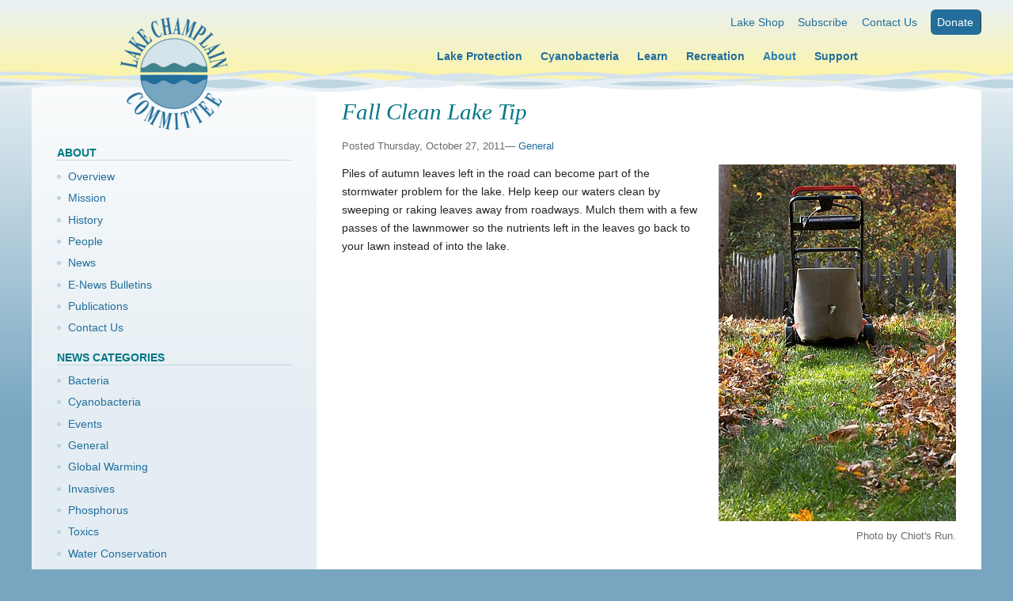

--- FILE ---
content_type: text/html; charset=utf-8
request_url: https://www.lakechamplaincommittee.org/learn/news/item/fall-clean-lake-tip-1
body_size: 10163
content:
<!DOCTYPE html>
<html lang="en-US">
<head>

<meta charset="utf-8">
<!-- 
	Website design, development and hosting by Ecopixel, LLC. Learn more: http://www.ecopixel.com/

	This website is powered by TYPO3 - inspiring people to share!
	TYPO3 is a free open source Content Management Framework initially created by Kasper Skaarhoj and licensed under GNU/GPL.
	TYPO3 is copyright 1998-2025 of Kasper Skaarhoj. Extensions are copyright of their respective owners.
	Information and contribution at https://typo3.org/
-->



<title>Fall Clean Lake Tip - Lake Champlain Committee</title>
<meta http-equiv="x-ua-compatible" content="IE=edge" />
<meta name="generator" content="TYPO3 CMS" />
<meta name="viewport" content="width=device-width,initial-scale=1" />
<meta property="og:title" content="Fall Clean Lake Tip" />
<meta property="og:type" content="article" />
<meta property="og:url" content="https://www.lakechamplaincommittee.org/learn/news/item/fall-clean-lake-tip-1" />
<meta property="og:site_name" content="Lake Champlain Committee" />
<meta property="og:description" content="Piles of autumn leaves left in the road can become part of the stormwater problem for the lake. Help keep our waters clean by sweeping or raking leaves away from roadways. Mulch them with a few passes of the lawnmower so the nutrients left in the leaves go back to your lawn instead of into the lake." />
<meta name="twitter:card" content="summary" />


<link rel="stylesheet" href="/typo3temp/assets/css/7cfbe18e6607a11833cdd31b43b47deb.css?1749765314" media="all">
<link rel="stylesheet" href="/typo3temp/assets/compressed/merged-d271e16a440712ed9267b13a575fb92f.css?1681676553" media="all">



<script src="/typo3conf/ext/eptemplate/Resources/Public/respond.min.js?1413763760"></script>
<script src="/typo3conf/ext/eptemplate/Resources/Public/html5shiv.js?1413763723"></script>
<script src="//ajax.googleapis.com/ajax/libs/jquery/1.10.2/jquery.min.js"></script>
<script src="/typo3temp/assets/compressed/merged-b565896bad35e04d5ceacb4d4a69a778.js?1681676553"></script>




<link rel="alternate" type="application/rss+xml" title="Lake Champlain Committee News Feed" href="/rss.xml"><link rel="shortcut icon" type="image/vnd.microsoft.icon" sizes="16x16 32x32" href="/fileadmin/_processed_/4/a/csm_favicon_265d5aed27.png?1413681489"><link rel="apple-touch-icon" href="/fileadmin/res/local1/res1/apple-touch-icon.png?1413681488"><script async src="https://www.googletagmanager.com/gtag/js?id=UA-6340379-1"></script>
<script>
  window.dataLayer = window.dataLayer || [];
  function gtag(){dataLayer.push(arguments);}
  gtag('js', new Date());
  gtag('config', 'UA-6340379-1');
</script>
<link rel="canonical" href="https://www.lakechamplaincommittee.org/learn/news/item/fall-clean-lake-tip-1"/>

</head>
<body id="page-84" class=" layout-sm sec-1976 subsec-83">
<div id="wrap"><div id="headerbox"><div id="header"><div id="wrap-logo"><a href="/" title="Lake Champlain Committee" id="logo-link"><img src="/typo3temp/assets/images/csm_logo_src_8bf35efae6_870a405c6f5834512ec022d58820c2c6.png" width="142" height="142"  id="logo" width="142"  alt="Lake Champlain Committee" ></a></div><div id="utility">
<div id="c3357" class="frame csc-frame csc-frame-default csc-menu frame-default frame-type-menu_pages frame-layout-0"><ul><li><a href="/shop" title="Lake Shop"><span>Lake Shop</span></a></li><li><a href="/learn/e-news-bulletins" title="Subscribe"><span>Subscribe</span></a></li><li><a href="/about-lcc/contact" title="Contact Us"><span>Contact Us</span></a></li><li><a href="/support/donate" title="Donate"><span>Donate</span></a></li></ul></div>

</div><div id="navmainbox"><div id="navmain"><div class="navbtn"><a href="#navmain" title="Main Site Navigation Menu"><span>&#8801;</span> Site Menu</a></div><ul><li class="nav-parent"><a href="/">Home</a></li><li id="nav-1980" class="nav-first"><a href="/lcc-at-work" class="nav-ifsub">Lake Protection</a><a href="#nav-1980" class="showsub"><span>In This Section</span></a><ul class="nav-level2"><li class="nav-first"><a href="/lcc-at-work" class="">Overview</a></li><li><a href="/learn/health" class="">Threats to Lake Health</a></li><li><a href="/lcc-at-work/cyanobacteria-in-lake" class="nav-ifsub">Cyanobacteria</a></li><li><a href="/lcc-at-work/invasive-species-in-lake" class="nav-ifsub">Invasives</a></li><li><a href="/lcc-at-work/phosphorus-pollution" class="nav-ifsub">Phosphorus Pollution</a></li><li><a href="/lcc-at-work/bacteria-in-lake" class="">Bacteria</a></li><li><a href="/lcc-at-work/toxics" class="nav-ifsub">Toxics</a></li><li><a href="/lcc-at-work/global-warming-lake-champlain" class="">Global Warming</a></li><li><a href="/lcc-at-work/water-conservation" class="nav-ifsub">Water Conservation</a></li><li class="nav-last"><a href="/get-involved/protection-pledge" class="">Lake Protection Pledge</a></li></ul></li><li id="nav-1419"><a href="/lcc-at-work/cyanobacteria-in-lake" class="nav-ifsub">Cyanobacteria</a><a href="#nav-1419" class="showsub"><span>In This Section</span></a><ul class="nav-level2"><li class="nav-first"><a href="/get-involved/volunteers/cyanobacteriamonitors/weekly-cyanobacteria-conditions" class="">Weekly Conditions</a></li><li><a href="https://www.lakechamplaincommittee.org/fileadmin/files/Cyano_Information/RecognizingCyanobacteriainLakeChamplain_-_3112025.pdf" class="">Recognize Cyanobacteria</a></li><li><a href="/get-involved/volunteers/cyanobacteriamonitors/categorization-of-water-conditions" class="">Categorize Blooms</a></li><li><a href="/get-involved/volunteers/cyanobacteriamonitors/instructions-for-photographing-cyanobacteria-blooms-taking-water-samples" class="">Sample &amp; Photograph Cyanobacteria</a></li><li><a href="/get-involved/volunteers/cyanobacteriamonitors/new-cyanobacteria-monitor-reporting-form" class="">Report Cyanobacteria</a></li><li><a href="/get-involved/volunteers/cyanobacteriamonitors" class="">Weekly Monitoring</a></li><li class="nav-last"><a href="/get-involved/volunteers/cyanobacteriamonitors/cyanobacteria-monitoring-interest-form" class="">Monitor Interest Form</a></li></ul></li><li id="nav-1977"><a href="/learn" class="nav-ifsub">Learn</a><a href="#nav-1977" class="showsub"><span>In This Section</span></a><ul class="nav-level2"><li class="nav-first"><a href="/learn" class="">Overview</a></li><li><a href="/learn/natural-history-lake-champlain" class="">Lake Natural History</a></li><li><a href="/learn/lake-look" class="nav-ifsub">Lake Look Essays</a></li><li><a href="/learn/native-aquatic-plants" class="nav-ifsub">Native Aquatic Plants</a></li><li><a href="/get-involved/send-lcc-your-photos" class="nav-ifsub">Share Your Photos</a></li><li class="nav-last"><a href="/get-involved/events" class="nav-ifsub">Events</a></li></ul></li><li id="nav-1978"><a href="/explore" class="nav-ifsub">Recreation</a><a href="#nav-1978" class="showsub"><span>In This Section</span></a><ul class="nav-level2"><li class="nav-first"><a href="/explore" class="">Overview</a></li><li><a href="/explore/access-points" class="">Public Lake Access</a></li><li><a href="/explore/lake-champlain-paddlers-trail" class="nav-ifsub">Paddlers' Trail</a></li><li><a href="/explore/seasons-on-lake-champlain" class="">Lake Photography</a></li><li class="nav-last"><a href="/get-involved" class="">Get Involved</a></li></ul></li><li id="nav-1976"><a href="/about-lcc" class="nav-act nav-ifsub">About</a><a href="#nav-1976" class="showsub"><span>In This Section</span></a><ul class="nav-level2"><li class="nav-first"><a href="/about-lcc" class="">Overview</a></li><li><a href="/about-lcc/mission-statement" class="">Mission</a></li><li><a href="/about-lcc/history" class="">History</a></li><li><a href="/about-lcc/people" class="">People</a></li><li><a href="/learn/news" class="nav-act nav-ifsub">News</a></li><li><a href="/learn/e-news-bulletins" class="">E-News Bulletins</a></li><li><a href="/learn/publications" class="nav-ifsub">Publications</a></li><li class="nav-last"><a href="/about-lcc/contact" class="nav-ifsub">Contact Us</a></li></ul></li><li id="nav-1974" class="nav-last"><a href="/support" class="nav-ifsub">Support</a><a href="#nav-1974" class="showsub"><span>In This Section</span></a><ul class="nav-level2"><li class="nav-first"><a href="/support" class="">Overview</a></li><li><a href="/support/join" class="">Join - New Membership</a></li><li><a href="/support/renew" class="">Renew Membership</a></li><li><a href="/support/donate" class="">Donate</a></li><li><a href="/get-involved/volunteers" class="nav-ifsub">Volunteer</a></li><li><a href="/support/give-to-the-legacy-fund-lccs-working-endowment" class="">The Legacy Fund</a></li><li><a href="/support/workplacegivingmatchinggifts" class="">Workplace Giving</a></li><li><a href="/get-involved/jobs" class="">Employment</a></li><li class="nav-last"><a href="/shop" class="">Lake Shop</a></li></ul></li></ul></div></div></div><div id="ripples"></div></div><div id="wrap-colbox"><div id="colbox"><div id="wrap-ms"><div id="wrap-main"><div id="main"><div class="csc-frame-default wrap-shownavsub"><div id="shownavsub"><h4>In This Section</h4><ul><li class="nav-parent"><a href="/about-lcc">Overview</a></li><li class="nav-first"><a href="/about-lcc" class="">Overview</a></li><li><a href="/about-lcc/mission-statement" class="">Mission</a></li><li><a href="/about-lcc/history" class="">History</a></li><li><a href="/about-lcc/people" class="">People</a></li><li id="nav-83"><a href="/learn/news" class="nav-act nav-ifsub">News</a><a href="#nav-83" class="showsub"><span>In This Section</span></a></li><li><a href="/learn/e-news-bulletins" class="">E-News Bulletins</a></li><li id="nav-28"><a href="/learn/publications" class="nav-ifsub">Publications</a><a href="#nav-28" class="showsub"><span>In This Section</span></a></li><li id="nav-52" class="nav-last"><a href="/about-lcc/contact" class="nav-ifsub">Contact Us</a><a href="#nav-52" class="showsub"><span>In This Section</span></a></li></ul></div></div>
<div id="c122" class="frame csc-frame csc-frame-default  frame-default frame-type-news_newsdetail frame-layout-0"><div class="news news-single"><div class="article"><div class="header"><h1>Fall Clean Lake Tip</h1></div><div class="footer" role="contentinfo"><p><!-- date and categories --><span class="news-list-date">Posted Thursday, October 27, 2011</span>&mdash;
                        
                        <span class="news-list-category"><a href="/learn/news/category/category/general">General</a></span></p></div><!-- media files --><div class="news-img-wrap"><div class="outer"><div class="mediaelement mediaelement-image"><img itemprop="image" alt="Photo by Chiot's Run." src="/fileadmin/_processed_/1/5/csm_fall_clean_lake_tip_01_15faccf93e.jpg" width="300" height="451" /></div><p class="news-img-caption">
		Photo by Chiot&#039;s Run.
	</p></div></div><!-- main text --><div class="news-text-wrap"><p>Piles of autumn leaves left in the road can become part of the  stormwater problem for the lake. Help keep our waters clean by sweeping  or raking leaves away from roadways. Mulch them with a few passes of the  lawnmower so the nutrients left in the leaves go back to your lawn  instead of into the lake.</p></div><!-- related things --><div class="news-related-wrap"></div><!-- comments --></div></div></div>


<div id="c3371" class="frame csc-frame csc-frame-default  frame-default frame-type-text frame-layout-0"><p><a href="/learn/news" title="Opens internal link in current window" class="internal-link">Back to the News Page</a></p></div>

</div></div><div id="wrap-sidebar"><div id="sidebar"><div class="csc-frame-default"><h3 class="nav-header">About</h3><ul><li class="nav-parent"><a href="/about-lcc">Overview</a></li><li class="nav-first"><a href="/about-lcc" class="">Overview</a></li><li><a href="/about-lcc/mission-statement" class="">Mission</a></li><li><a href="/about-lcc/history" class="">History</a></li><li><a href="/about-lcc/people" class="">People</a></li><li id="nav-83"><a href="/learn/news" class="nav-act nav-ifsub">News</a><a href="#nav-83" class="showsub"><span>In This Section</span></a></li><li><a href="/learn/e-news-bulletins" class="">E-News Bulletins</a></li><li id="nav-28"><a href="/learn/publications" class="nav-ifsub">Publications</a><a href="#nav-28" class="showsub"><span>In This Section</span></a></li><li id="nav-52" class="nav-last"><a href="/about-lcc/contact" class="nav-ifsub">Contact Us</a><a href="#nav-52" class="showsub"><span>In This Section</span></a></li></ul></div>
<div id="c3369" class="frame csc-frame csc-frame-default  frame-default frame-type-news_categorylist frame-layout-0"><header><h3 class="">
                News Categories
            </h3></header><div class="news"><ul><li><a href="/learn/news/category/category/bacteria">Bacteria</a></li><li><a href="/learn/news/category/category/cyanobacteria">Cyanobacteria</a></li><li><a href="/learn/news/category/category/events">Events</a></li><li><a href="/learn/news/category/category/general">General</a></li><li><a href="/learn/news/category/category/global-warming">Global Warming</a></li><li><a href="/learn/news/category/category/invasives">Invasives</a></li><li><a href="/learn/news/category/category/phosphorus">Phosphorus</a></li><li><a href="/learn/news/category/category/toxics">Toxics</a></li><li><a href="/learn/news/category/category/water-conservation">Water Conservation</a></li></ul></div></div>


<div id="c3370" class="frame csc-frame csc-frame-default  frame-default frame-type-news_newsdatemenu frame-layout-0"><header><h3 class="">
                News Archive
            </h3></header><div class="news"><div class="news-menu-view"><ul><li>2025
				<ul><li class="item"><a href="/learn/news/archive/page?tx_news_pi1%5BoverwriteDemand%5D%5Bmonth%5D=11&amp;tx_news_pi1%5BoverwriteDemand%5D%5Byear%5D=2025&amp;cHash=3064526725d2b86a6a86bd2df17ec658">November 2025</a>
						(6 entries)
					</li><li class="item"><a href="/learn/news/archive/page?tx_news_pi1%5BoverwriteDemand%5D%5Bmonth%5D=10&amp;tx_news_pi1%5BoverwriteDemand%5D%5Byear%5D=2025&amp;cHash=c0365ae907ded951686282ee04e9c098">October 2025</a>
						(11 entries)
					</li><li class="item"><a href="/learn/news/archive/page?tx_news_pi1%5BoverwriteDemand%5D%5Bmonth%5D=09&amp;tx_news_pi1%5BoverwriteDemand%5D%5Byear%5D=2025&amp;cHash=3ed5ed35cc4b19361c9bd350f47e887b">September 2025</a>
						(5 entries)
					</li><li class="item"><a href="/learn/news/archive/page?tx_news_pi1%5BoverwriteDemand%5D%5Bmonth%5D=08&amp;tx_news_pi1%5BoverwriteDemand%5D%5Byear%5D=2025&amp;cHash=f41325d1ad3fa9f348ce2246897e0662">August 2025</a>
						(6 entries)
					</li><li class="item"><a href="/learn/news/archive/page?tx_news_pi1%5BoverwriteDemand%5D%5Bmonth%5D=07&amp;tx_news_pi1%5BoverwriteDemand%5D%5Byear%5D=2025&amp;cHash=5c6bd188ffdb96a2376e544b440b3f66">July 2025</a>
						(11 entries)
					</li><li class="item"><a href="/learn/news/archive/page?tx_news_pi1%5BoverwriteDemand%5D%5Bmonth%5D=06&amp;tx_news_pi1%5BoverwriteDemand%5D%5Byear%5D=2025&amp;cHash=9ea99c2d0e06f0fece3ec392ecef7cca">June 2025</a>
						(3 entries)
					</li><li class="item"><a href="/learn/news/archive/page?tx_news_pi1%5BoverwriteDemand%5D%5Bmonth%5D=05&amp;tx_news_pi1%5BoverwriteDemand%5D%5Byear%5D=2025&amp;cHash=5ed3865ba842e090c4d0d0f7e6721dea">May 2025</a>
						(3 entries)
					</li><li class="item"><a href="/learn/news/archive/page?tx_news_pi1%5BoverwriteDemand%5D%5Bmonth%5D=04&amp;tx_news_pi1%5BoverwriteDemand%5D%5Byear%5D=2025&amp;cHash=d7a3ee3e8ea16e76679267bc97811ae4">April 2025</a>
						(1 entry)
					</li><li class="item"><a href="/learn/news/archive/page?tx_news_pi1%5BoverwriteDemand%5D%5Bmonth%5D=03&amp;tx_news_pi1%5BoverwriteDemand%5D%5Byear%5D=2025&amp;cHash=b63f11b934169067fbf08c97c467151d">March 2025</a>
						(4 entries)
					</li><li class="item"><a href="/learn/news/archive/page?tx_news_pi1%5BoverwriteDemand%5D%5Bmonth%5D=02&amp;tx_news_pi1%5BoverwriteDemand%5D%5Byear%5D=2025&amp;cHash=4ee58857b9af8ca5e74d8390132d347b">February 2025</a>
						(1 entry)
					</li><li class="item"><a href="/learn/news/archive/page?tx_news_pi1%5BoverwriteDemand%5D%5Bmonth%5D=01&amp;tx_news_pi1%5BoverwriteDemand%5D%5Byear%5D=2025&amp;cHash=478cd9877cbbde58af35635491a85e01">January 2025</a>
						(3 entries)
					</li></ul></li><li>2024
				<ul><li class="item"><a href="/learn/news/archive/page?tx_news_pi1%5BoverwriteDemand%5D%5Bmonth%5D=12&amp;tx_news_pi1%5BoverwriteDemand%5D%5Byear%5D=2024&amp;cHash=c3b5b8b52ac43e1e19890f9c335d7cc7">December 2024</a>
						(8 entries)
					</li><li class="item"><a href="/learn/news/archive/page?tx_news_pi1%5BoverwriteDemand%5D%5Bmonth%5D=11&amp;tx_news_pi1%5BoverwriteDemand%5D%5Byear%5D=2024&amp;cHash=fff4161886d3c71857d1aa226d790ad7">November 2024</a>
						(4 entries)
					</li><li class="item"><a href="/learn/news/archive/page?tx_news_pi1%5BoverwriteDemand%5D%5Bmonth%5D=10&amp;tx_news_pi1%5BoverwriteDemand%5D%5Byear%5D=2024&amp;cHash=d1c09966b337576c893796797959b092">October 2024</a>
						(5 entries)
					</li><li class="item"><a href="/learn/news/archive/page?tx_news_pi1%5BoverwriteDemand%5D%5Bmonth%5D=09&amp;tx_news_pi1%5BoverwriteDemand%5D%5Byear%5D=2024&amp;cHash=5fc93f4067669e7c9702395cf253e332">September 2024</a>
						(15 entries)
					</li><li class="item"><a href="/learn/news/archive/page?tx_news_pi1%5BoverwriteDemand%5D%5Bmonth%5D=08&amp;tx_news_pi1%5BoverwriteDemand%5D%5Byear%5D=2024&amp;cHash=8f9b0ecefb16e7a8cc29274144479da2">August 2024</a>
						(8 entries)
					</li><li class="item"><a href="/learn/news/archive/page?tx_news_pi1%5BoverwriteDemand%5D%5Bmonth%5D=07&amp;tx_news_pi1%5BoverwriteDemand%5D%5Byear%5D=2024&amp;cHash=237204386f34cf505205fa63833db03b">July 2024</a>
						(5 entries)
					</li><li class="item"><a href="/learn/news/archive/page?tx_news_pi1%5BoverwriteDemand%5D%5Bmonth%5D=06&amp;tx_news_pi1%5BoverwriteDemand%5D%5Byear%5D=2024&amp;cHash=788edfced6e44e26b0f49897f74ad213">June 2024</a>
						(3 entries)
					</li><li class="item"><a href="/learn/news/archive/page?tx_news_pi1%5BoverwriteDemand%5D%5Bmonth%5D=05&amp;tx_news_pi1%5BoverwriteDemand%5D%5Byear%5D=2024&amp;cHash=22910cb979dd4c1f1dba372a5d501005">May 2024</a>
						(2 entries)
					</li><li class="item"><a href="/learn/news/archive/page?tx_news_pi1%5BoverwriteDemand%5D%5Bmonth%5D=04&amp;tx_news_pi1%5BoverwriteDemand%5D%5Byear%5D=2024&amp;cHash=c9a65889cfcc9be668f54c99e92a2bce">April 2024</a>
						(2 entries)
					</li><li class="item"><a href="/learn/news/archive/page?tx_news_pi1%5BoverwriteDemand%5D%5Bmonth%5D=03&amp;tx_news_pi1%5BoverwriteDemand%5D%5Byear%5D=2024&amp;cHash=66eb793e756b57c5c8d209ade5c72cb6">March 2024</a>
						(9 entries)
					</li><li class="item"><a href="/learn/news/archive/page?tx_news_pi1%5BoverwriteDemand%5D%5Bmonth%5D=02&amp;tx_news_pi1%5BoverwriteDemand%5D%5Byear%5D=2024&amp;cHash=bbe22657ada25e924a4935ee29e21e08">February 2024</a>
						(3 entries)
					</li><li class="item"><a href="/learn/news/archive/page?tx_news_pi1%5BoverwriteDemand%5D%5Bmonth%5D=01&amp;tx_news_pi1%5BoverwriteDemand%5D%5Byear%5D=2024&amp;cHash=ea15a623a8d670a092cf7023e44e0270">January 2024</a>
						(1 entry)
					</li></ul></li><li>2023
				<ul><li class="item"><a href="/learn/news/archive/page?tx_news_pi1%5BoverwriteDemand%5D%5Bmonth%5D=12&amp;tx_news_pi1%5BoverwriteDemand%5D%5Byear%5D=2023&amp;cHash=f167f4574034c3f18495fc4c33a44a68">December 2023</a>
						(1 entry)
					</li><li class="item"><a href="/learn/news/archive/page?tx_news_pi1%5BoverwriteDemand%5D%5Bmonth%5D=11&amp;tx_news_pi1%5BoverwriteDemand%5D%5Byear%5D=2023&amp;cHash=6043d300a4ef8237891a37b64e539a29">November 2023</a>
						(2 entries)
					</li><li class="item"><a href="/learn/news/archive/page?tx_news_pi1%5BoverwriteDemand%5D%5Bmonth%5D=10&amp;tx_news_pi1%5BoverwriteDemand%5D%5Byear%5D=2023&amp;cHash=278f009befbf6f213298606e9db33fee">October 2023</a>
						(4 entries)
					</li><li class="item"><a href="/learn/news/archive/page?tx_news_pi1%5BoverwriteDemand%5D%5Bmonth%5D=09&amp;tx_news_pi1%5BoverwriteDemand%5D%5Byear%5D=2023&amp;cHash=9cd3d4f149657239b08dbed77e10a7ff">September 2023</a>
						(13 entries)
					</li><li class="item"><a href="/learn/news/archive/page?tx_news_pi1%5BoverwriteDemand%5D%5Bmonth%5D=08&amp;tx_news_pi1%5BoverwriteDemand%5D%5Byear%5D=2023&amp;cHash=4b238a4af5538cd00d83237bb6c9ea20">August 2023</a>
						(4 entries)
					</li><li class="item"><a href="/learn/news/archive/page?tx_news_pi1%5BoverwriteDemand%5D%5Bmonth%5D=07&amp;tx_news_pi1%5BoverwriteDemand%5D%5Byear%5D=2023&amp;cHash=810b13525a716716ddb12c67726045d6">July 2023</a>
						(9 entries)
					</li><li class="item"><a href="/learn/news/archive/page?tx_news_pi1%5BoverwriteDemand%5D%5Bmonth%5D=06&amp;tx_news_pi1%5BoverwriteDemand%5D%5Byear%5D=2023&amp;cHash=2f051c92a30b7e430f36bb6374d73eac">June 2023</a>
						(1 entry)
					</li><li class="item"><a href="/learn/news/archive/page?tx_news_pi1%5BoverwriteDemand%5D%5Bmonth%5D=05&amp;tx_news_pi1%5BoverwriteDemand%5D%5Byear%5D=2023&amp;cHash=5c62b1aa691df379fc39d606925679aa">May 2023</a>
						(1 entry)
					</li><li class="item"><a href="/learn/news/archive/page?tx_news_pi1%5BoverwriteDemand%5D%5Bmonth%5D=04&amp;tx_news_pi1%5BoverwriteDemand%5D%5Byear%5D=2023&amp;cHash=d7a45a320df944fbc0d5c95e1bb1e9e9">April 2023</a>
						(1 entry)
					</li><li class="item"><a href="/learn/news/archive/page?tx_news_pi1%5BoverwriteDemand%5D%5Bmonth%5D=03&amp;tx_news_pi1%5BoverwriteDemand%5D%5Byear%5D=2023&amp;cHash=8041ce06b2d8051511b8d5af4384cdb8">March 2023</a>
						(2 entries)
					</li><li class="item"><a href="/learn/news/archive/page?tx_news_pi1%5BoverwriteDemand%5D%5Bmonth%5D=01&amp;tx_news_pi1%5BoverwriteDemand%5D%5Byear%5D=2023&amp;cHash=313a5603ceb42c9af9008cf7ee7d8cce">January 2023</a>
						(11 entries)
					</li></ul></li><li>2022
				<ul><li class="item"><a href="/learn/news/archive/page?tx_news_pi1%5BoverwriteDemand%5D%5Bmonth%5D=12&amp;tx_news_pi1%5BoverwriteDemand%5D%5Byear%5D=2022&amp;cHash=8561a0e9610513b06f9d6ac46d1a7be9">December 2022</a>
						(1 entry)
					</li><li class="item"><a href="/learn/news/archive/page?tx_news_pi1%5BoverwriteDemand%5D%5Bmonth%5D=11&amp;tx_news_pi1%5BoverwriteDemand%5D%5Byear%5D=2022&amp;cHash=28cb7dbae478d9098fa01e1b1e3a5731">November 2022</a>
						(1 entry)
					</li><li class="item"><a href="/learn/news/archive/page?tx_news_pi1%5BoverwriteDemand%5D%5Bmonth%5D=10&amp;tx_news_pi1%5BoverwriteDemand%5D%5Byear%5D=2022&amp;cHash=97aa5b5e5b7b2a83cba8d4ccc1e473ac">October 2022</a>
						(6 entries)
					</li><li class="item"><a href="/learn/news/archive/page?tx_news_pi1%5BoverwriteDemand%5D%5Bmonth%5D=09&amp;tx_news_pi1%5BoverwriteDemand%5D%5Byear%5D=2022&amp;cHash=3e734e49debc5238f4a6ad7df3b1e217">September 2022</a>
						(5 entries)
					</li><li class="item"><a href="/learn/news/archive/page?tx_news_pi1%5BoverwriteDemand%5D%5Bmonth%5D=08&amp;tx_news_pi1%5BoverwriteDemand%5D%5Byear%5D=2022&amp;cHash=a3fb39900f038d3bfaeac3664cb0a101">August 2022</a>
						(4 entries)
					</li><li class="item"><a href="/learn/news/archive/page?tx_news_pi1%5BoverwriteDemand%5D%5Bmonth%5D=07&amp;tx_news_pi1%5BoverwriteDemand%5D%5Byear%5D=2022&amp;cHash=9de3d98a76f695b7fdd789ddad92a875">July 2022</a>
						(6 entries)
					</li><li class="item"><a href="/learn/news/archive/page?tx_news_pi1%5BoverwriteDemand%5D%5Bmonth%5D=06&amp;tx_news_pi1%5BoverwriteDemand%5D%5Byear%5D=2022&amp;cHash=2850605e8689c981973fdfd6daf8a91d">June 2022</a>
						(2 entries)
					</li><li class="item"><a href="/learn/news/archive/page?tx_news_pi1%5BoverwriteDemand%5D%5Bmonth%5D=04&amp;tx_news_pi1%5BoverwriteDemand%5D%5Byear%5D=2022&amp;cHash=98d0c656e3222e46cbd3159a1c1edba0">April 2022</a>
						(1 entry)
					</li><li class="item"><a href="/learn/news/archive/page?tx_news_pi1%5BoverwriteDemand%5D%5Bmonth%5D=03&amp;tx_news_pi1%5BoverwriteDemand%5D%5Byear%5D=2022&amp;cHash=3f84cb198a1fb261a67c628b8602b811">March 2022</a>
						(1 entry)
					</li></ul></li><li>2021
				<ul><li class="item"><a href="/learn/news/archive/page?tx_news_pi1%5BoverwriteDemand%5D%5Bmonth%5D=12&amp;tx_news_pi1%5BoverwriteDemand%5D%5Byear%5D=2021&amp;cHash=7818760a5cb282bf3af3c19568cb4bd5">December 2021</a>
						(1 entry)
					</li><li class="item"><a href="/learn/news/archive/page?tx_news_pi1%5BoverwriteDemand%5D%5Bmonth%5D=11&amp;tx_news_pi1%5BoverwriteDemand%5D%5Byear%5D=2021&amp;cHash=d7518932530d8523f6f5ef3af99edd36">November 2021</a>
						(2 entries)
					</li><li class="item"><a href="/learn/news/archive/page?tx_news_pi1%5BoverwriteDemand%5D%5Bmonth%5D=10&amp;tx_news_pi1%5BoverwriteDemand%5D%5Byear%5D=2021&amp;cHash=7c462277b8a0df5a3a39849e0672fb18">October 2021</a>
						(6 entries)
					</li><li class="item"><a href="/learn/news/archive/page?tx_news_pi1%5BoverwriteDemand%5D%5Bmonth%5D=09&amp;tx_news_pi1%5BoverwriteDemand%5D%5Byear%5D=2021&amp;cHash=32002e61037deb3c51bcf04187d21f54">September 2021</a>
						(5 entries)
					</li><li class="item"><a href="/learn/news/archive/page?tx_news_pi1%5BoverwriteDemand%5D%5Bmonth%5D=08&amp;tx_news_pi1%5BoverwriteDemand%5D%5Byear%5D=2021&amp;cHash=142d2f0622ce619d50288d928daf9e8a">August 2021</a>
						(4 entries)
					</li><li class="item"><a href="/learn/news/archive/page?tx_news_pi1%5BoverwriteDemand%5D%5Bmonth%5D=07&amp;tx_news_pi1%5BoverwriteDemand%5D%5Byear%5D=2021&amp;cHash=7d8f81f07806bc169120ead8a9e9d19a">July 2021</a>
						(5 entries)
					</li><li class="item"><a href="/learn/news/archive/page?tx_news_pi1%5BoverwriteDemand%5D%5Bmonth%5D=06&amp;tx_news_pi1%5BoverwriteDemand%5D%5Byear%5D=2021&amp;cHash=55f859401bf9aa2db80b219beab06ee2">June 2021</a>
						(2 entries)
					</li><li class="item"><a href="/learn/news/archive/page?tx_news_pi1%5BoverwriteDemand%5D%5Bmonth%5D=05&amp;tx_news_pi1%5BoverwriteDemand%5D%5Byear%5D=2021&amp;cHash=5b7c1f400ab4807ffbe63d7bd7514024">May 2021</a>
						(3 entries)
					</li><li class="item"><a href="/learn/news/archive/page?tx_news_pi1%5BoverwriteDemand%5D%5Bmonth%5D=04&amp;tx_news_pi1%5BoverwriteDemand%5D%5Byear%5D=2021&amp;cHash=41d80854b2dba1c161904b9497d8458f">April 2021</a>
						(3 entries)
					</li><li class="item"><a href="/learn/news/archive/page?tx_news_pi1%5BoverwriteDemand%5D%5Bmonth%5D=03&amp;tx_news_pi1%5BoverwriteDemand%5D%5Byear%5D=2021&amp;cHash=df530c90270e9e08d2fcb1d25f399217">March 2021</a>
						(1 entry)
					</li><li class="item"><a href="/learn/news/archive/page?tx_news_pi1%5BoverwriteDemand%5D%5Bmonth%5D=02&amp;tx_news_pi1%5BoverwriteDemand%5D%5Byear%5D=2021&amp;cHash=b2b2b6e147397b7cc985296e6828c921">February 2021</a>
						(4 entries)
					</li><li class="item"><a href="/learn/news/archive/page?tx_news_pi1%5BoverwriteDemand%5D%5Bmonth%5D=01&amp;tx_news_pi1%5BoverwriteDemand%5D%5Byear%5D=2021&amp;cHash=d9fab82d28e5fbf02eec57d2b9453a33">January 2021</a>
						(2 entries)
					</li></ul></li><li>2020
				<ul><li class="item"><a href="/learn/news/archive/page?tx_news_pi1%5BoverwriteDemand%5D%5Bmonth%5D=12&amp;tx_news_pi1%5BoverwriteDemand%5D%5Byear%5D=2020&amp;cHash=49419ad3490f68af73979bf004aa5a3d">December 2020</a>
						(16 entries)
					</li><li class="item"><a href="/learn/news/archive/page?tx_news_pi1%5BoverwriteDemand%5D%5Bmonth%5D=11&amp;tx_news_pi1%5BoverwriteDemand%5D%5Byear%5D=2020&amp;cHash=fe6055e380f1acd73a86fc1a7bf5eaef">November 2020</a>
						(2 entries)
					</li><li class="item"><a href="/learn/news/archive/page?tx_news_pi1%5BoverwriteDemand%5D%5Bmonth%5D=10&amp;tx_news_pi1%5BoverwriteDemand%5D%5Byear%5D=2020&amp;cHash=4c574a4eae642e805938835a60fe4f61">October 2020</a>
						(4 entries)
					</li><li class="item"><a href="/learn/news/archive/page?tx_news_pi1%5BoverwriteDemand%5D%5Bmonth%5D=09&amp;tx_news_pi1%5BoverwriteDemand%5D%5Byear%5D=2020&amp;cHash=7ca02094983171dd5448209eb1097ff5">September 2020</a>
						(6 entries)
					</li><li class="item"><a href="/learn/news/archive/page?tx_news_pi1%5BoverwriteDemand%5D%5Bmonth%5D=08&amp;tx_news_pi1%5BoverwriteDemand%5D%5Byear%5D=2020&amp;cHash=a9b047e3e46dfd0123cc4b215121b57f">August 2020</a>
						(3 entries)
					</li><li class="item"><a href="/learn/news/archive/page?tx_news_pi1%5BoverwriteDemand%5D%5Bmonth%5D=07&amp;tx_news_pi1%5BoverwriteDemand%5D%5Byear%5D=2020&amp;cHash=17c7d4ac95d96c0f7eb4b909d3a1e3f3">July 2020</a>
						(4 entries)
					</li><li class="item"><a href="/learn/news/archive/page?tx_news_pi1%5BoverwriteDemand%5D%5Bmonth%5D=05&amp;tx_news_pi1%5BoverwriteDemand%5D%5Byear%5D=2020&amp;cHash=d67151d20fc27ec5794578d48b68a108">May 2020</a>
						(14 entries)
					</li><li class="item"><a href="/learn/news/archive/page?tx_news_pi1%5BoverwriteDemand%5D%5Bmonth%5D=04&amp;tx_news_pi1%5BoverwriteDemand%5D%5Byear%5D=2020&amp;cHash=e7eaa9dda3834b62c22fb71bbf4d4a2e">April 2020</a>
						(1 entry)
					</li><li class="item"><a href="/learn/news/archive/page?tx_news_pi1%5BoverwriteDemand%5D%5Bmonth%5D=03&amp;tx_news_pi1%5BoverwriteDemand%5D%5Byear%5D=2020&amp;cHash=a7017932da50e8ee390a138df88c7c71">March 2020</a>
						(11 entries)
					</li><li class="item"><a href="/learn/news/archive/page?tx_news_pi1%5BoverwriteDemand%5D%5Bmonth%5D=02&amp;tx_news_pi1%5BoverwriteDemand%5D%5Byear%5D=2020&amp;cHash=54c87683ca2ee5441acf74d32548f411">February 2020</a>
						(26 entries)
					</li></ul></li><li>2019
				<ul><li class="item"><a href="/learn/news/archive/page?tx_news_pi1%5BoverwriteDemand%5D%5Bmonth%5D=12&amp;tx_news_pi1%5BoverwriteDemand%5D%5Byear%5D=2019&amp;cHash=2ce00cf7c3fd0f6e152e104c7eba86a3">December 2019</a>
						(13 entries)
					</li><li class="item"><a href="/learn/news/archive/page?tx_news_pi1%5BoverwriteDemand%5D%5Bmonth%5D=11&amp;tx_news_pi1%5BoverwriteDemand%5D%5Byear%5D=2019&amp;cHash=32e88fad51d6a8dd0951561750087acd">November 2019</a>
						(3 entries)
					</li><li class="item"><a href="/learn/news/archive/page?tx_news_pi1%5BoverwriteDemand%5D%5Bmonth%5D=10&amp;tx_news_pi1%5BoverwriteDemand%5D%5Byear%5D=2019&amp;cHash=2eeb1a3b999847910383344261c12c67">October 2019</a>
						(4 entries)
					</li><li class="item"><a href="/learn/news/archive/page?tx_news_pi1%5BoverwriteDemand%5D%5Bmonth%5D=09&amp;tx_news_pi1%5BoverwriteDemand%5D%5Byear%5D=2019&amp;cHash=6abcdf7e7594127dd959bfd510a594cb">September 2019</a>
						(6 entries)
					</li><li class="item"><a href="/learn/news/archive/page?tx_news_pi1%5BoverwriteDemand%5D%5Bmonth%5D=08&amp;tx_news_pi1%5BoverwriteDemand%5D%5Byear%5D=2019&amp;cHash=d872cc61905328522c42d4c8f3e10604">August 2019</a>
						(5 entries)
					</li><li class="item"><a href="/learn/news/archive/page?tx_news_pi1%5BoverwriteDemand%5D%5Bmonth%5D=07&amp;tx_news_pi1%5BoverwriteDemand%5D%5Byear%5D=2019&amp;cHash=edf05029ba9ca9504ac99e94f9d0984d">July 2019</a>
						(4 entries)
					</li><li class="item"><a href="/learn/news/archive/page?tx_news_pi1%5BoverwriteDemand%5D%5Bmonth%5D=06&amp;tx_news_pi1%5BoverwriteDemand%5D%5Byear%5D=2019&amp;cHash=5af94d4bca75fd456e729c927cfa8460">June 2019</a>
						(4 entries)
					</li><li class="item"><a href="/learn/news/archive/page?tx_news_pi1%5BoverwriteDemand%5D%5Bmonth%5D=05&amp;tx_news_pi1%5BoverwriteDemand%5D%5Byear%5D=2019&amp;cHash=2534a2c81396d530ed83d83a4a2b4c05">May 2019</a>
						(3 entries)
					</li><li class="item"><a href="/learn/news/archive/page?tx_news_pi1%5BoverwriteDemand%5D%5Bmonth%5D=04&amp;tx_news_pi1%5BoverwriteDemand%5D%5Byear%5D=2019&amp;cHash=a36b7391d8bc87ae7dafc1fd4bec31b0">April 2019</a>
						(1 entry)
					</li><li class="item"><a href="/learn/news/archive/page?tx_news_pi1%5BoverwriteDemand%5D%5Bmonth%5D=03&amp;tx_news_pi1%5BoverwriteDemand%5D%5Byear%5D=2019&amp;cHash=b7f045ad473db1a054169eec1c73966d">March 2019</a>
						(16 entries)
					</li><li class="item"><a href="/learn/news/archive/page?tx_news_pi1%5BoverwriteDemand%5D%5Bmonth%5D=02&amp;tx_news_pi1%5BoverwriteDemand%5D%5Byear%5D=2019&amp;cHash=e87399793a012c13fbb7646664cf7c6c">February 2019</a>
						(7 entries)
					</li><li class="item"><a href="/learn/news/archive/page?tx_news_pi1%5BoverwriteDemand%5D%5Bmonth%5D=01&amp;tx_news_pi1%5BoverwriteDemand%5D%5Byear%5D=2019&amp;cHash=115e3ee3be468ef74fe209e9529132d0">January 2019</a>
						(16 entries)
					</li></ul></li><li>2018
				<ul><li class="item"><a href="/learn/news/archive/page?tx_news_pi1%5BoverwriteDemand%5D%5Bmonth%5D=11&amp;tx_news_pi1%5BoverwriteDemand%5D%5Byear%5D=2018&amp;cHash=f25062d1d7c03804d196d97b6e1d0f29">November 2018</a>
						(14 entries)
					</li><li class="item"><a href="/learn/news/archive/page?tx_news_pi1%5BoverwriteDemand%5D%5Bmonth%5D=10&amp;tx_news_pi1%5BoverwriteDemand%5D%5Byear%5D=2018&amp;cHash=e21606821d4756db1e4e272a5e21d59e">October 2018</a>
						(2 entries)
					</li><li class="item"><a href="/learn/news/archive/page?tx_news_pi1%5BoverwriteDemand%5D%5Bmonth%5D=09&amp;tx_news_pi1%5BoverwriteDemand%5D%5Byear%5D=2018&amp;cHash=8c88f9b1756c83bc12fc22194ecb223e">September 2018</a>
						(6 entries)
					</li><li class="item"><a href="/learn/news/archive/page?tx_news_pi1%5BoverwriteDemand%5D%5Bmonth%5D=08&amp;tx_news_pi1%5BoverwriteDemand%5D%5Byear%5D=2018&amp;cHash=269dd7910012b67d00fa06b9c1f3e146">August 2018</a>
						(19 entries)
					</li><li class="item"><a href="/learn/news/archive/page?tx_news_pi1%5BoverwriteDemand%5D%5Bmonth%5D=07&amp;tx_news_pi1%5BoverwriteDemand%5D%5Byear%5D=2018&amp;cHash=fc6ddd43ee91cbf6d12940cb34866b8f">July 2018</a>
						(4 entries)
					</li><li class="item"><a href="/learn/news/archive/page?tx_news_pi1%5BoverwriteDemand%5D%5Bmonth%5D=06&amp;tx_news_pi1%5BoverwriteDemand%5D%5Byear%5D=2018&amp;cHash=c6e62b749e3cd7270afb1eeef986cdb6">June 2018</a>
						(2 entries)
					</li><li class="item"><a href="/learn/news/archive/page?tx_news_pi1%5BoverwriteDemand%5D%5Bmonth%5D=04&amp;tx_news_pi1%5BoverwriteDemand%5D%5Byear%5D=2018&amp;cHash=fa5c200a83ddadc8cbc27078d26cd34f">April 2018</a>
						(8 entries)
					</li><li class="item"><a href="/learn/news/archive/page?tx_news_pi1%5BoverwriteDemand%5D%5Bmonth%5D=02&amp;tx_news_pi1%5BoverwriteDemand%5D%5Byear%5D=2018&amp;cHash=bcbb6622805acbd97a8d4bd99dfeac82">February 2018</a>
						(10 entries)
					</li></ul></li><li>2017
				<ul><li class="item"><a href="/learn/news/archive/page?tx_news_pi1%5BoverwriteDemand%5D%5Bmonth%5D=09&amp;tx_news_pi1%5BoverwriteDemand%5D%5Byear%5D=2017&amp;cHash=63f93913ed344a9c384296786367be29">September 2017</a>
						(4 entries)
					</li><li class="item"><a href="/learn/news/archive/page?tx_news_pi1%5BoverwriteDemand%5D%5Bmonth%5D=08&amp;tx_news_pi1%5BoverwriteDemand%5D%5Byear%5D=2017&amp;cHash=117ccc0c829c92148398e76e23637f6c">August 2017</a>
						(5 entries)
					</li><li class="item"><a href="/learn/news/archive/page?tx_news_pi1%5BoverwriteDemand%5D%5Bmonth%5D=07&amp;tx_news_pi1%5BoverwriteDemand%5D%5Byear%5D=2017&amp;cHash=06727b9e314f8b6b19a53158ba727714">July 2017</a>
						(4 entries)
					</li><li class="item"><a href="/learn/news/archive/page?tx_news_pi1%5BoverwriteDemand%5D%5Bmonth%5D=06&amp;tx_news_pi1%5BoverwriteDemand%5D%5Byear%5D=2017&amp;cHash=3c620f1f712ad547d53e53337360b3b6">June 2017</a>
						(2 entries)
					</li><li class="item"><a href="/learn/news/archive/page?tx_news_pi1%5BoverwriteDemand%5D%5Bmonth%5D=05&amp;tx_news_pi1%5BoverwriteDemand%5D%5Byear%5D=2017&amp;cHash=398e2d63644adf55d9261a57fb4411e7">May 2017</a>
						(11 entries)
					</li><li class="item"><a href="/learn/news/archive/page?tx_news_pi1%5BoverwriteDemand%5D%5Bmonth%5D=04&amp;tx_news_pi1%5BoverwriteDemand%5D%5Byear%5D=2017&amp;cHash=4b10195b26ba018fb320113487301d60">April 2017</a>
						(2 entries)
					</li><li class="item"><a href="/learn/news/archive/page?tx_news_pi1%5BoverwriteDemand%5D%5Bmonth%5D=03&amp;tx_news_pi1%5BoverwriteDemand%5D%5Byear%5D=2017&amp;cHash=22590b8d17acbdd497ff361e2f4619da">March 2017</a>
						(12 entries)
					</li><li class="item"><a href="/learn/news/archive/page?tx_news_pi1%5BoverwriteDemand%5D%5Bmonth%5D=02&amp;tx_news_pi1%5BoverwriteDemand%5D%5Byear%5D=2017&amp;cHash=fb6b540f05c8b038fa00f7dcd275c14d">February 2017</a>
						(14 entries)
					</li></ul></li><li>2016
				<ul><li class="item"><a href="/learn/news/archive/page?tx_news_pi1%5BoverwriteDemand%5D%5Bmonth%5D=12&amp;tx_news_pi1%5BoverwriteDemand%5D%5Byear%5D=2016&amp;cHash=c3abd1bc4d1ebda3e7fe158a46522ff5">December 2016</a>
						(14 entries)
					</li><li class="item"><a href="/learn/news/archive/page?tx_news_pi1%5BoverwriteDemand%5D%5Bmonth%5D=09&amp;tx_news_pi1%5BoverwriteDemand%5D%5Byear%5D=2016&amp;cHash=72a42b05e8a9d350fc56eee7219ef921">September 2016</a>
						(4 entries)
					</li><li class="item"><a href="/learn/news/archive/page?tx_news_pi1%5BoverwriteDemand%5D%5Bmonth%5D=08&amp;tx_news_pi1%5BoverwriteDemand%5D%5Byear%5D=2016&amp;cHash=e7aa594a31b96ab1611da61122289c5c">August 2016</a>
						(15 entries)
					</li><li class="item"><a href="/learn/news/archive/page?tx_news_pi1%5BoverwriteDemand%5D%5Bmonth%5D=07&amp;tx_news_pi1%5BoverwriteDemand%5D%5Byear%5D=2016&amp;cHash=5069452239e6aea0ea21cf77dd810507">July 2016</a>
						(12 entries)
					</li><li class="item"><a href="/learn/news/archive/page?tx_news_pi1%5BoverwriteDemand%5D%5Bmonth%5D=05&amp;tx_news_pi1%5BoverwriteDemand%5D%5Byear%5D=2016&amp;cHash=e74d8c901915ce72c6a7aa3e4c46f582">May 2016</a>
						(13 entries)
					</li><li class="item"><a href="/learn/news/archive/page?tx_news_pi1%5BoverwriteDemand%5D%5Bmonth%5D=04&amp;tx_news_pi1%5BoverwriteDemand%5D%5Byear%5D=2016&amp;cHash=4f901cfebb3c7b47c17af9356f802f66">April 2016</a>
						(9 entries)
					</li><li class="item"><a href="/learn/news/archive/page?tx_news_pi1%5BoverwriteDemand%5D%5Bmonth%5D=03&amp;tx_news_pi1%5BoverwriteDemand%5D%5Byear%5D=2016&amp;cHash=debae13722c0b0bfaffa78c93dd3d7ea">March 2016</a>
						(7 entries)
					</li><li class="item"><a href="/learn/news/archive/page?tx_news_pi1%5BoverwriteDemand%5D%5Bmonth%5D=02&amp;tx_news_pi1%5BoverwriteDemand%5D%5Byear%5D=2016&amp;cHash=92d8cd67edbdd2b2434fd57475fa2903">February 2016</a>
						(11 entries)
					</li><li class="item"><a href="/learn/news/archive/page?tx_news_pi1%5BoverwriteDemand%5D%5Bmonth%5D=01&amp;tx_news_pi1%5BoverwriteDemand%5D%5Byear%5D=2016&amp;cHash=b511db71e430b3c90fa5b0560690487f">January 2016</a>
						(12 entries)
					</li></ul></li><li>2015
				<ul><li class="item"><a href="/learn/news/archive/page?tx_news_pi1%5BoverwriteDemand%5D%5Bmonth%5D=12&amp;tx_news_pi1%5BoverwriteDemand%5D%5Byear%5D=2015&amp;cHash=f5f8826291b578887e966c4a193ef80e">December 2015</a>
						(9 entries)
					</li><li class="item"><a href="/learn/news/archive/page?tx_news_pi1%5BoverwriteDemand%5D%5Bmonth%5D=11&amp;tx_news_pi1%5BoverwriteDemand%5D%5Byear%5D=2015&amp;cHash=24e7b487b281e9d7c32953f6c924c96d">November 2015</a>
						(11 entries)
					</li><li class="item"><a href="/learn/news/archive/page?tx_news_pi1%5BoverwriteDemand%5D%5Bmonth%5D=10&amp;tx_news_pi1%5BoverwriteDemand%5D%5Byear%5D=2015&amp;cHash=78047645315a765590b4100389999d17">October 2015</a>
						(13 entries)
					</li><li class="item"><a href="/learn/news/archive/page?tx_news_pi1%5BoverwriteDemand%5D%5Bmonth%5D=07&amp;tx_news_pi1%5BoverwriteDemand%5D%5Byear%5D=2015&amp;cHash=6261f4ddded37fbc8a4f29ea3db0e63c">July 2015</a>
						(10 entries)
					</li><li class="item"><a href="/learn/news/archive/page?tx_news_pi1%5BoverwriteDemand%5D%5Bmonth%5D=06&amp;tx_news_pi1%5BoverwriteDemand%5D%5Byear%5D=2015&amp;cHash=f211bd4b9f97f9da03485436c9bc98e7">June 2015</a>
						(6 entries)
					</li><li class="item"><a href="/learn/news/archive/page?tx_news_pi1%5BoverwriteDemand%5D%5Bmonth%5D=05&amp;tx_news_pi1%5BoverwriteDemand%5D%5Byear%5D=2015&amp;cHash=5988f3c4e3c291235b116fa6f8f61953">May 2015</a>
						(7 entries)
					</li><li class="item"><a href="/learn/news/archive/page?tx_news_pi1%5BoverwriteDemand%5D%5Bmonth%5D=04&amp;tx_news_pi1%5BoverwriteDemand%5D%5Byear%5D=2015&amp;cHash=03ee3da3b2e31b0d276bee66ed27adb3">April 2015</a>
						(11 entries)
					</li><li class="item"><a href="/learn/news/archive/page?tx_news_pi1%5BoverwriteDemand%5D%5Bmonth%5D=03&amp;tx_news_pi1%5BoverwriteDemand%5D%5Byear%5D=2015&amp;cHash=54272571f8a260873dd02a3289cf1a05">March 2015</a>
						(9 entries)
					</li><li class="item"><a href="/learn/news/archive/page?tx_news_pi1%5BoverwriteDemand%5D%5Bmonth%5D=02&amp;tx_news_pi1%5BoverwriteDemand%5D%5Byear%5D=2015&amp;cHash=b68a4b37c4a74c399bec961b10c11ed3">February 2015</a>
						(9 entries)
					</li><li class="item"><a href="/learn/news/archive/page?tx_news_pi1%5BoverwriteDemand%5D%5Bmonth%5D=01&amp;tx_news_pi1%5BoverwriteDemand%5D%5Byear%5D=2015&amp;cHash=ca65b7f344eabc95a8224db00862fa66">January 2015</a>
						(10 entries)
					</li></ul></li><li>2014
				<ul><li class="item"><a href="/learn/news/archive/page?tx_news_pi1%5BoverwriteDemand%5D%5Bmonth%5D=12&amp;tx_news_pi1%5BoverwriteDemand%5D%5Byear%5D=2014&amp;cHash=6d7911205df85fe0511ca692c0d873ab">December 2014</a>
						(12 entries)
					</li><li class="item"><a href="/learn/news/archive/page?tx_news_pi1%5BoverwriteDemand%5D%5Bmonth%5D=11&amp;tx_news_pi1%5BoverwriteDemand%5D%5Byear%5D=2014&amp;cHash=3d41c102ef59f802a537563e6daca7af">November 2014</a>
						(14 entries)
					</li><li class="item"><a href="/learn/news/archive/page?tx_news_pi1%5BoverwriteDemand%5D%5Bmonth%5D=10&amp;tx_news_pi1%5BoverwriteDemand%5D%5Byear%5D=2014&amp;cHash=087aa7b2de5d695917b225630a242415">October 2014</a>
						(2 entries)
					</li><li class="item"><a href="/learn/news/archive/page?tx_news_pi1%5BoverwriteDemand%5D%5Bmonth%5D=09&amp;tx_news_pi1%5BoverwriteDemand%5D%5Byear%5D=2014&amp;cHash=1cb88f87f43436168b6e7d822c5adc11">September 2014</a>
						(12 entries)
					</li><li class="item"><a href="/learn/news/archive/page?tx_news_pi1%5BoverwriteDemand%5D%5Bmonth%5D=08&amp;tx_news_pi1%5BoverwriteDemand%5D%5Byear%5D=2014&amp;cHash=5da8d44f8f7ad08d8fe7280c0c11e050">August 2014</a>
						(2 entries)
					</li><li class="item"><a href="/learn/news/archive/page?tx_news_pi1%5BoverwriteDemand%5D%5Bmonth%5D=05&amp;tx_news_pi1%5BoverwriteDemand%5D%5Byear%5D=2014&amp;cHash=02b546cd7cafea966fcdddaa93c74e44">May 2014</a>
						(11 entries)
					</li><li class="item"><a href="/learn/news/archive/page?tx_news_pi1%5BoverwriteDemand%5D%5Bmonth%5D=03&amp;tx_news_pi1%5BoverwriteDemand%5D%5Byear%5D=2014&amp;cHash=374587928de97a4146c42b89badb1cdd">March 2014</a>
						(11 entries)
					</li><li class="item"><a href="/learn/news/archive/page?tx_news_pi1%5BoverwriteDemand%5D%5Bmonth%5D=01&amp;tx_news_pi1%5BoverwriteDemand%5D%5Byear%5D=2014&amp;cHash=b858c7095d56786de3698ecd6b22baf2">January 2014</a>
						(11 entries)
					</li></ul></li><li>2013
				<ul><li class="item"><a href="/learn/news/archive/page?tx_news_pi1%5BoverwriteDemand%5D%5Bmonth%5D=12&amp;tx_news_pi1%5BoverwriteDemand%5D%5Byear%5D=2013&amp;cHash=dd4e1e1657aef6f452c67f2aa0722019">December 2013</a>
						(11 entries)
					</li><li class="item"><a href="/learn/news/archive/page?tx_news_pi1%5BoverwriteDemand%5D%5Bmonth%5D=11&amp;tx_news_pi1%5BoverwriteDemand%5D%5Byear%5D=2013&amp;cHash=6804bacc5904281986b95ac48b5d9c55">November 2013</a>
						(11 entries)
					</li><li class="item"><a href="/learn/news/archive/page?tx_news_pi1%5BoverwriteDemand%5D%5Bmonth%5D=10&amp;tx_news_pi1%5BoverwriteDemand%5D%5Byear%5D=2013&amp;cHash=2c91856e5a8e970b48df808957aeb1f3">October 2013</a>
						(10 entries)
					</li><li class="item"><a href="/learn/news/archive/page?tx_news_pi1%5BoverwriteDemand%5D%5Bmonth%5D=09&amp;tx_news_pi1%5BoverwriteDemand%5D%5Byear%5D=2013&amp;cHash=68d4ad9c9cd044d1f3dcdadc3df34d71">September 2013</a>
						(11 entries)
					</li><li class="item"><a href="/learn/news/archive/page?tx_news_pi1%5BoverwriteDemand%5D%5Bmonth%5D=08&amp;tx_news_pi1%5BoverwriteDemand%5D%5Byear%5D=2013&amp;cHash=3e18bf433b630367a2fdabc58ab894f9">August 2013</a>
						(9 entries)
					</li><li class="item"><a href="/learn/news/archive/page?tx_news_pi1%5BoverwriteDemand%5D%5Bmonth%5D=07&amp;tx_news_pi1%5BoverwriteDemand%5D%5Byear%5D=2013&amp;cHash=2f3557ec843f5faff6090fa0453bfd38">July 2013</a>
						(13 entries)
					</li><li class="item"><a href="/learn/news/archive/page?tx_news_pi1%5BoverwriteDemand%5D%5Bmonth%5D=05&amp;tx_news_pi1%5BoverwriteDemand%5D%5Byear%5D=2013&amp;cHash=198d7a63a53367b3cd1d8b4a642c1820">May 2013</a>
						(1 entry)
					</li><li class="item"><a href="/learn/news/archive/page?tx_news_pi1%5BoverwriteDemand%5D%5Bmonth%5D=03&amp;tx_news_pi1%5BoverwriteDemand%5D%5Byear%5D=2013&amp;cHash=e9f59741deff804a073e84a0b7802a5b">March 2013</a>
						(23 entries)
					</li><li class="item"><a href="/learn/news/archive/page?tx_news_pi1%5BoverwriteDemand%5D%5Bmonth%5D=01&amp;tx_news_pi1%5BoverwriteDemand%5D%5Byear%5D=2013&amp;cHash=4db707d502a7f08c64f8ac23ed1a56fb">January 2013</a>
						(9 entries)
					</li></ul></li><li>2012
				<ul><li class="item"><a href="/learn/news/archive/page?tx_news_pi1%5BoverwriteDemand%5D%5Bmonth%5D=12&amp;tx_news_pi1%5BoverwriteDemand%5D%5Byear%5D=2012&amp;cHash=bc043bf13fd72f66a402fee59745f292">December 2012</a>
						(9 entries)
					</li><li class="item"><a href="/learn/news/archive/page?tx_news_pi1%5BoverwriteDemand%5D%5Bmonth%5D=10&amp;tx_news_pi1%5BoverwriteDemand%5D%5Byear%5D=2012&amp;cHash=00d10d2ff9b7b34aa5766d22b307e15a">October 2012</a>
						(9 entries)
					</li><li class="item"><a href="/learn/news/archive/page?tx_news_pi1%5BoverwriteDemand%5D%5Bmonth%5D=09&amp;tx_news_pi1%5BoverwriteDemand%5D%5Byear%5D=2012&amp;cHash=b68d3cf14e85109ef8459ab3ddf1e3f2">September 2012</a>
						(14 entries)
					</li><li class="item"><a href="/learn/news/archive/page?tx_news_pi1%5BoverwriteDemand%5D%5Bmonth%5D=08&amp;tx_news_pi1%5BoverwriteDemand%5D%5Byear%5D=2012&amp;cHash=33fad1741e2141814d3bd7591143ca9c">August 2012</a>
						(2 entries)
					</li><li class="item"><a href="/learn/news/archive/page?tx_news_pi1%5BoverwriteDemand%5D%5Bmonth%5D=07&amp;tx_news_pi1%5BoverwriteDemand%5D%5Byear%5D=2012&amp;cHash=3de99985dcdbb08be7c31c2266a177aa">July 2012</a>
						(15 entries)
					</li><li class="item"><a href="/learn/news/archive/page?tx_news_pi1%5BoverwriteDemand%5D%5Bmonth%5D=06&amp;tx_news_pi1%5BoverwriteDemand%5D%5Byear%5D=2012&amp;cHash=be5a584f08d09cf39e51de270e543e7d">June 2012</a>
						(1 entry)
					</li><li class="item"><a href="/learn/news/archive/page?tx_news_pi1%5BoverwriteDemand%5D%5Bmonth%5D=05&amp;tx_news_pi1%5BoverwriteDemand%5D%5Byear%5D=2012&amp;cHash=af23d614edb14baa770e4e4e45876092">May 2012</a>
						(1 entry)
					</li><li class="item"><a href="/learn/news/archive/page?tx_news_pi1%5BoverwriteDemand%5D%5Bmonth%5D=04&amp;tx_news_pi1%5BoverwriteDemand%5D%5Byear%5D=2012&amp;cHash=dc5b0071e5d732d9c711ee1c8ccaf354">April 2012</a>
						(14 entries)
					</li><li class="item"><a href="/learn/news/archive/page?tx_news_pi1%5BoverwriteDemand%5D%5Bmonth%5D=03&amp;tx_news_pi1%5BoverwriteDemand%5D%5Byear%5D=2012&amp;cHash=43f6e8bd60407ed4c37334b181ea6cdc">March 2012</a>
						(12 entries)
					</li><li class="item"><a href="/learn/news/archive/page?tx_news_pi1%5BoverwriteDemand%5D%5Bmonth%5D=02&amp;tx_news_pi1%5BoverwriteDemand%5D%5Byear%5D=2012&amp;cHash=a84e2d21226439ee7ea6f484b181f941">February 2012</a>
						(11 entries)
					</li></ul></li><li>2011
				<ul><li class="item"><a href="/learn/news/archive/page?tx_news_pi1%5BoverwriteDemand%5D%5Bmonth%5D=12&amp;tx_news_pi1%5BoverwriteDemand%5D%5Byear%5D=2011&amp;cHash=bfbd3776bd4e1eb7ca18d5e78815bdac">December 2011</a>
						(9 entries)
					</li><li class="item"><a href="/learn/news/archive/page?tx_news_pi1%5BoverwriteDemand%5D%5Bmonth%5D=11&amp;tx_news_pi1%5BoverwriteDemand%5D%5Byear%5D=2011&amp;cHash=7013e30ca944012c551125040648f93c">November 2011</a>
						(1 entry)
					</li><li class="item"><a href="/learn/news/archive/page?tx_news_pi1%5BoverwriteDemand%5D%5Bmonth%5D=10&amp;tx_news_pi1%5BoverwriteDemand%5D%5Byear%5D=2011&amp;cHash=14a4d19d33d32378003b7acf32413b91">October 2011</a>
						(11 entries)
					</li><li class="item"><a href="/learn/news/archive/page?tx_news_pi1%5BoverwriteDemand%5D%5Bmonth%5D=09&amp;tx_news_pi1%5BoverwriteDemand%5D%5Byear%5D=2011&amp;cHash=34eccc48ad4f7ccc02e8a2ee677eea2b">September 2011</a>
						(13 entries)
					</li><li class="item"><a href="/learn/news/archive/page?tx_news_pi1%5BoverwriteDemand%5D%5Bmonth%5D=08&amp;tx_news_pi1%5BoverwriteDemand%5D%5Byear%5D=2011&amp;cHash=21b2449febd54feca4df665081592632">August 2011</a>
						(4 entries)
					</li><li class="item"><a href="/learn/news/archive/page?tx_news_pi1%5BoverwriteDemand%5D%5Bmonth%5D=07&amp;tx_news_pi1%5BoverwriteDemand%5D%5Byear%5D=2011&amp;cHash=338ef8eee24e286166ccedb5034a1c2a">July 2011</a>
						(5 entries)
					</li><li class="item"><a href="/learn/news/archive/page?tx_news_pi1%5BoverwriteDemand%5D%5Bmonth%5D=06&amp;tx_news_pi1%5BoverwriteDemand%5D%5Byear%5D=2011&amp;cHash=4b1f303c435856361e3a952a134ef123">June 2011</a>
						(12 entries)
					</li><li class="item"><a href="/learn/news/archive/page?tx_news_pi1%5BoverwriteDemand%5D%5Bmonth%5D=05&amp;tx_news_pi1%5BoverwriteDemand%5D%5Byear%5D=2011&amp;cHash=3e8c864535387ef2dbee0a3a038b876e">May 2011</a>
						(6 entries)
					</li><li class="item"><a href="/learn/news/archive/page?tx_news_pi1%5BoverwriteDemand%5D%5Bmonth%5D=04&amp;tx_news_pi1%5BoverwriteDemand%5D%5Byear%5D=2011&amp;cHash=c574c2eb21a524090cc21c53f3d24171">April 2011</a>
						(11 entries)
					</li><li class="item"><a href="/learn/news/archive/page?tx_news_pi1%5BoverwriteDemand%5D%5Bmonth%5D=03&amp;tx_news_pi1%5BoverwriteDemand%5D%5Byear%5D=2011&amp;cHash=0fa60a6521d2de702fb560b9e9123357">March 2011</a>
						(1 entry)
					</li><li class="item"><a href="/learn/news/archive/page?tx_news_pi1%5BoverwriteDemand%5D%5Bmonth%5D=02&amp;tx_news_pi1%5BoverwriteDemand%5D%5Byear%5D=2011&amp;cHash=bb59bb4753d05636dcc643579a12a5a6">February 2011</a>
						(11 entries)
					</li></ul></li><li>2010
				<ul><li class="item"><a href="/learn/news/archive/page?tx_news_pi1%5BoverwriteDemand%5D%5Bmonth%5D=12&amp;tx_news_pi1%5BoverwriteDemand%5D%5Byear%5D=2010&amp;cHash=a6a901bd2a3ac123c4334eea050d0823">December 2010</a>
						(10 entries)
					</li><li class="item"><a href="/learn/news/archive/page?tx_news_pi1%5BoverwriteDemand%5D%5Bmonth%5D=10&amp;tx_news_pi1%5BoverwriteDemand%5D%5Byear%5D=2010&amp;cHash=1b2705ad82a23d3b3b8efb33600de476">October 2010</a>
						(6 entries)
					</li><li class="item"><a href="/learn/news/archive/page?tx_news_pi1%5BoverwriteDemand%5D%5Bmonth%5D=09&amp;tx_news_pi1%5BoverwriteDemand%5D%5Byear%5D=2010&amp;cHash=ce163bbde197f3475367722af873a38d">September 2010</a>
						(6 entries)
					</li><li class="item"><a href="/learn/news/archive/page?tx_news_pi1%5BoverwriteDemand%5D%5Bmonth%5D=08&amp;tx_news_pi1%5BoverwriteDemand%5D%5Byear%5D=2010&amp;cHash=2a64692c9d0f0c3c19be049ffb49c7a6">August 2010</a>
						(2 entries)
					</li><li class="item"><a href="/learn/news/archive/page?tx_news_pi1%5BoverwriteDemand%5D%5Bmonth%5D=07&amp;tx_news_pi1%5BoverwriteDemand%5D%5Byear%5D=2010&amp;cHash=9b79e452c245fcfbba577d3d6326d3fc">July 2010</a>
						(10 entries)
					</li><li class="item"><a href="/learn/news/archive/page?tx_news_pi1%5BoverwriteDemand%5D%5Bmonth%5D=05&amp;tx_news_pi1%5BoverwriteDemand%5D%5Byear%5D=2010&amp;cHash=819df7100177ce29fd59a1c3fd1ca422">May 2010</a>
						(12 entries)
					</li><li class="item"><a href="/learn/news/archive/page?tx_news_pi1%5BoverwriteDemand%5D%5Bmonth%5D=04&amp;tx_news_pi1%5BoverwriteDemand%5D%5Byear%5D=2010&amp;cHash=c39fff72e074773dbf85eb41df106300">April 2010</a>
						(11 entries)
					</li><li class="item"><a href="/learn/news/archive/page?tx_news_pi1%5BoverwriteDemand%5D%5Bmonth%5D=03&amp;tx_news_pi1%5BoverwriteDemand%5D%5Byear%5D=2010&amp;cHash=cb1088b43379c36f80a44401cd636e45">March 2010</a>
						(8 entries)
					</li><li class="item"><a href="/learn/news/archive/page?tx_news_pi1%5BoverwriteDemand%5D%5Bmonth%5D=02&amp;tx_news_pi1%5BoverwriteDemand%5D%5Byear%5D=2010&amp;cHash=b182c4073b7002c639686b3c8aedb45e">February 2010</a>
						(2 entries)
					</li></ul></li><li>2009
				<ul><li class="item"><a href="/learn/news/archive/page?tx_news_pi1%5BoverwriteDemand%5D%5Bmonth%5D=12&amp;tx_news_pi1%5BoverwriteDemand%5D%5Byear%5D=2009&amp;cHash=a3d0abb4e22a1f90a35ff516583dc364">December 2009</a>
						(1 entry)
					</li><li class="item"><a href="/learn/news/archive/page?tx_news_pi1%5BoverwriteDemand%5D%5Bmonth%5D=11&amp;tx_news_pi1%5BoverwriteDemand%5D%5Byear%5D=2009&amp;cHash=ee3929531c2fdcfd998417f376e7d53f">November 2009</a>
						(10 entries)
					</li><li class="item"><a href="/learn/news/archive/page?tx_news_pi1%5BoverwriteDemand%5D%5Bmonth%5D=10&amp;tx_news_pi1%5BoverwriteDemand%5D%5Byear%5D=2009&amp;cHash=9f0c8077d33443db07c31dd6829479e5">October 2009</a>
						(3 entries)
					</li><li class="item"><a href="/learn/news/archive/page?tx_news_pi1%5BoverwriteDemand%5D%5Bmonth%5D=09&amp;tx_news_pi1%5BoverwriteDemand%5D%5Byear%5D=2009&amp;cHash=b03d09d4b19d097961f09f119fbf9813">September 2009</a>
						(8 entries)
					</li><li class="item"><a href="/learn/news/archive/page?tx_news_pi1%5BoverwriteDemand%5D%5Bmonth%5D=08&amp;tx_news_pi1%5BoverwriteDemand%5D%5Byear%5D=2009&amp;cHash=56cb4d84a358afbf2fcdd671f40f18e5">August 2009</a>
						(6 entries)
					</li><li class="item"><a href="/learn/news/archive/page?tx_news_pi1%5BoverwriteDemand%5D%5Bmonth%5D=06&amp;tx_news_pi1%5BoverwriteDemand%5D%5Byear%5D=2009&amp;cHash=1268e7726638ffb4d5ea9bf7bec74b0f">June 2009</a>
						(10 entries)
					</li><li class="item"><a href="/learn/news/archive/page?tx_news_pi1%5BoverwriteDemand%5D%5Bmonth%5D=05&amp;tx_news_pi1%5BoverwriteDemand%5D%5Byear%5D=2009&amp;cHash=a86a53d937c6ea3e2a20ace1ebbc2d1d">May 2009</a>
						(9 entries)
					</li><li class="item"><a href="/learn/news/archive/page?tx_news_pi1%5BoverwriteDemand%5D%5Bmonth%5D=04&amp;tx_news_pi1%5BoverwriteDemand%5D%5Byear%5D=2009&amp;cHash=6df305789f09d4d917c94c497d0c5268">April 2009</a>
						(8 entries)
					</li><li class="item"><a href="/learn/news/archive/page?tx_news_pi1%5BoverwriteDemand%5D%5Bmonth%5D=03&amp;tx_news_pi1%5BoverwriteDemand%5D%5Byear%5D=2009&amp;cHash=b0a4089ac87c0896a30e284a535ef856">March 2009</a>
						(4 entries)
					</li><li class="item"><a href="/learn/news/archive/page?tx_news_pi1%5BoverwriteDemand%5D%5Bmonth%5D=02&amp;tx_news_pi1%5BoverwriteDemand%5D%5Byear%5D=2009&amp;cHash=54c457d047f2f46e3db0498aa0790ddb">February 2009</a>
						(6 entries)
					</li></ul></li><li>2008
				<ul><li class="item"><a href="/learn/news/archive/page?tx_news_pi1%5BoverwriteDemand%5D%5Bmonth%5D=11&amp;tx_news_pi1%5BoverwriteDemand%5D%5Byear%5D=2008&amp;cHash=b8efe11edf0f0d8bf0ee75c8bd9f2af3">November 2008</a>
						(1 entry)
					</li></ul></li></ul></div></div></div>

</div></div></div></div></div><div id="wrap-footer"><div id="footer">
<div id="c3358" class="frame csc-frame csc-frame-default csc-menu frame-default frame-type-menu_pages frame-layout-0"><ul><li><a href="/" title="Home"><span>Home</span></a></li><li><a href="/sitemap" title="Site Map"><span>Site Map</span></a></li><li><a href="/about-lcc/contact" title="Contact Us"><span>Contact Us</span></a></li><li><a href="/support/donate" title="Donate"><span>Donate</span></a></li></ul></div>


<div id="c52" class="frame csc-frame csc-frame-default  frame-default frame-type-text frame-layout-0"><p class="align-center align-justify"><a href="#" class="mail" data-mailto-token="esadlg2duuSdscwuzsehdsafugeeallww6gjy" data-mailto-vector="-8">lcc@<span style="display:none">&nbsp;</span>lakechamplaincommittee.org</a> • Tel: (802) 658-1414</p></div>


<div id="c2" class="frame csc-frame csc-frame-default  frame-default frame-type-text frame-layout-0"><p class="align-center">© 2025 Lake Champlain Committee<br>208 Flynn Avenue, Building 3, Studio 3F • Burlington, Vermont 05401</p></div>

<div id="eplogo"><a href="http://www.ecopixel.com/" title="Learn about Ecopixel's website services for nonprofits" target="_blank" rel="noreferrer"><img src="/typo3temp/assets/images/logo-ecopixel-credit_75b859426479c53e940633524887d29a.png" width="193" height="14"   alt="Carbon-offset website by Ecopixel" ></a></div></div></div></div>

<script src="/typo3temp/assets/compressed/merged-4adc293ca7c980a8d9c44a96cf850ad7.js?1744036145"></script>
<script src="/typo3conf/ext/powermail/Resources/Public/JavaScript/Powermail/Form.min.js?1680549127" defer="defer"></script>
<script async="async" src="/typo3temp/assets/js/c01c8eb1024cdb1dffde568b4b33e7bd.js?1681676553"></script>



</body>
</html>

--- FILE ---
content_type: text/css; charset=utf-8
request_url: https://www.lakechamplaincommittee.org/typo3temp/assets/css/7cfbe18e6607a11833cdd31b43b47deb.css?1749765314
body_size: 10501
content:
body {
	/* @todo fix relative path fixing in url() */
	background-color: #78A6C1;
	font: 100%/1.6 sans-serif;
	color: #222222;
	margin: 0;
	padding: 0 0 12px 0;
}

/* login form */
.tx-felogin-pi1 form {
    margin: 1rem 0;
}

.tx-felogin-pi1 legend {
    font-weight: bold;
}

.tx-felogin-pi1 fieldset {
    padding: .6rem 1.2rem 1.2rem;
}

.tx-felogin-pi1 input[type="text"],
.tx-felogin-pi1 input[type="password"] {
    display: block;
    margin-bottom: .6rem;
}

.tx-felogin-pi1 input[type="submit"] {
    margin-top: 1rem;
}

/* @todo better way to handle dropdown visibility than min-height? */
#wrap {
	position: relative;
	overflow: hidden;
	min-height: 600px;
}

body.layout-sm #wrap-ms {
	background: #E4EDF3 url(/fileadmin/res/local1/res1/bg-sidebar.png) top left repeat-x;
}

#eplogo {
	position: relative;
	overflow: hidden;
	margin: 0 auto;
	text-align: center;
	padding-bottom: 20px;

}

#footer nav.csc-frame-default {
	margin-top: 0;
}

#ripples {
	position: absolute;
	left: 0;
	width: 100%;
	bottom: -8px;
	height: 28px;
	background: url(/fileadmin/res/local1/res1/bg-ripples.png) left center repeat-x;
}

.csc-frame-default {
	margin: 1.2em 0;
	padding: 0 8px;
}

/* happens with insert records */
.csc-frame-default &gt; .csc-frame-default {
	margin: 0;
	padding: 0;
}

.csc-frame-frame1,.csc-frame-frame2 {
	margin: 1.2em 8px;
	padding: 8px;
	overflow: hidden;
}

.csc-frame-frame1 p:last-child,
.csc-frame-frame2 p:last-child {
    margin-bottom:0;
}

/*
#header .csc-default,#header .csc-frame-frame1,#header .csc-frame-frame2 {
	margin: 0;
	padding: 0;
	text-align:center;
	background: none;
} */

.csc-frame-frame1 {
	border: 5px solid #BED6E0;
	border-radius: 6px;
	background: #FBF4AA url(/fileadmin/res/local1/res1/bg-header.png) left top repeat-x;
}

.csc-frame-frame2 {
	font-size: 0.9em;
	color: #007685;
	border: 1px solid #BED6E0;
	border-radius: 6px;
	background-color: #FFF;
}

#wrap-logo {
	text-align: center;
}

body.layout-sm #wrap-main {
	background-color: #FFF;
	overflow: hidden;
}

#headerbox {
	position: relative;
	background: #FBF4AA url(/fileadmin/res/local1/res1/bg-header.png) left top repeat-x;
	overflow:visible;
	z-index: 125;
}
#header {
	max-width: 1200px;
	position: relative;
	padding: 5px;
	margin: 0 auto;
}

#header .csc-frame-default {
	padding: 0;
	margin: 0 0 0.6em 0;
	overflow: hidden;
}

#header:after {
    content: ".";
    display: block;
    clear: both;
    visibility: hidden;
    line-height: 0;
    height: 0;
}

#header .internal-link-button {
	margin: 0;
	background-color: #4F833B;
}

body.layout-sm #wrap-colbox {
	padding: 0 5px;
	margin: 0 auto;
	clear:both;
	position: relative;
	overflow:hidden;
	background: url(/fileadmin/res/local1/res1/bg-wrap.png) left top repeat-x;
}

body.layout-sm #colbox {
	margin: 0 auto;
	overflow: hidden;
}

body.layout-sm #main {
}

body.layout-sm #wrap-sidebar {
	overflow: hidden;
	position: relative;
}
#body.layout-sm #sidebar {
}

#wrap-footer {
	overflow: hidden;
	padding: 0 5px 12px 5px;
}

#alertbox {
	overflow: hidden;
	padding: 12px 5px 0 5px;
}

#footer,
#alert {
	margin: 0 auto;
	max-width: 1200px;
	overflow: hidden;
	padding-top: 12px;
}

#footer {
		color: #FFF !important;
		background-color: #236E9B;
		border-radius: 0 0 6px 6px;
		font-size: 0.9em;
}

#footer a {
		color: #CCEBFF;
		text-decoration: none;
}

#footer a:hover {
		color: #FFF;
		text-decoration:underline;
}

#alert {
	text-align: center;
	max-width: 1192px;
	text-align: left;
	border: 4px solid #B35639;
	background-color: #6E2306;
	color: #FFFFFF !important;
	padding: 0;
}

#alert .news-list-date {
	font-style: italic;
	color: #F0D7CC;
}

#alert a {
	color: #F0D7CC;
	font-weight: bold;
}
#alert a:hover {
	color: #FFFFFF;
	text-decoration: underline;
}

#alert h2 a {
	color: #FFFFFF;
/*	font-size: 1.2em; */
}

#alert .alert-tag {
	color: #FFFFFF;
	background-color: #B35639;
	padding: 0 0.4em;
	text-transform: uppercase;
}

/* responsive utility classes */
/*
.show-xs {}
.show-s {}
.show-m {}
.show-l {}
.show-xl {}
.hide-xs {}
.hide-s {}
.hide-m {}
.hide-l {}
.hide-xl {}
*/

/*
bootstrap grids

 480px - xsmall ??
 768px - small
&gt;= 768px - medium
&gt;= 992px - large
&gt;= 1200px - xlarge

*/

/* for equal height columns, use display:table in IE = 9, otherwise use flexbox */
/* ****** http://stackoverflow.com/questions/2114757/css-equal-height-columns */
/* or use js */
/* http://css-tricks.com/snippets/css/a-guide-to-flexbox/ */

/* 1 column */

body.layout-m #wrap-ms {

}
@media (min-width: 480px) {

	body {
		font-size: 90%;
	}

/* body size down from 100 to 90% instead -- 100%+smaller, I get 13pt. 90%, I get 14% */

}

@media (min-width: 768px) {

	#headerbox {
		position: relative;
	}
	#header {
		padding: 12px;
	}
/* 	#header {
		min-height: 64px;
	}
*/
	/* #header .csc-default &gt; * {
		float: right;
	} */


	body.layout-sm #wrap-colbox {
		padding: 0 12px;
	}

	.csc-frame-default {
		padding: 0 32px;
	}
	#header .csc-frame-default {
		padding: 0;
	}

	.csc-frame-frame1,.csc-frame-frame2 {
		margin: 1.2em 32px;
		padding: 12px;
	}

/*
	#wrap-logo {
		text-align: left;
		float: left;
		margin-right: 10px;
	}
*/
	#wrap-footer {
		overflow: hidden;
		padding: 0 12px 12px;
	}
	#alertbox {
		overflow: hidden;
		padding: 12px 12px 0 12px;
	}


}

/* changed 2021-06-15 to make room for cyano tab */
/* @media (min-width: 960px) { */
@media (min-width: 1076px) {

	#header {
		min-height: 72px;
	}

	#header #utility {
		margin-left: 360px;
	}

	#wrap-logo {
		position: absolute;
		left: 121px;
		bottom: -63px;
		z-index: 150;
	}

	/* 2 column */
	body.layout-sm #colbox {
		max-width: 1200px;
		position: relative;
		overflow: hidden;
		z-index: 25;
	}

	body.layout-sm #wrap-ms {
		padding-left: 360px;
		width: auto;
		overflow: hidden;
		position: relative;
	}
	body.layout-sm #wrap-main {
		width: 100%;
		float: left;
		position: relative;
		overflow: hidden;
		min-height: 1px; /* fix for empty #main */
	}
	body.layout-sm #wrap-sidebar {
		background: none;
		border-top: 0;
		width: 360px;
		right: 360px;
		float: left;
		margin-top: 60px;
		overflow: hidden;
		position: relative;
		margin-left: -100%;
	}

}

/*
.csc-frame-default {
    margin-top: 1.2em;
    margin-left: 0;    
    margin-right: 0;
    margin-bottom: 1.2em;
}

.csc-frame-default + .csc-frame-default {
    margin: 0;
}

.wrap-shownavsub + .csc-frame-default {
    margin-top: 1.2em !important;
}
*//* link, visited, hover, active */ 
a {
	color: #236E9B;
	text-decoration: none;
}

a:visited {
	color: #297DB1;
}

a:hover,
a:active {
	color: #297DB1;
	text-decoration: underline;
}

/* 2021-06-16 add button for mobile to skip to sidebar */
@media (min-width: 1076px) {
    #gotosidebar {
        display: none;
    }
}

/* custom icon for search link */
/* a#nav-222 {
	padding-right: 20px !important;
	background: url(/fileadmin/res/local1/res1/bg-search.png) right center no-repeat;
} */

a#logo-link {
	display: block;
	height: auto;
}

.csc-linkToTop {
	margin: 1em 8px;
}

.csc-linkToTop a:before {
	content: "\2191\00A0";
}
@media (min-width: 768px) {
	.csc-linkToTop {
		margin: 1em 32px;
	}
}

/* buttons */
#utility li:last-child a,
.btn-print,
a.internal-link-button,
a.external-link-button,
a.external-link-new-window-button {
	border-bottom: 1px solid #333;
	border-right: 1px solid #333;
	background-color: #236E9B;
	padding: 0.6em 1.2em;
	margin: 0;
	border-radius: 6px;
	line-height: 1;
	width: auto;
	color: #FFF;
	font-family: sans-serif;
	text-decoration: none;
	vertical-align: middle;
	display: inline-block;
	transition: background-color 0.2s ease;
}
#utility li:last-child a:hover,
.btn-print:hover,
a.internal-link-button:hover,
a.external-link-button:hover,
a.external-link-new-window-button:hover,
a.internal-link-button:active,
a.external-link-button:active,
a.external-link-new-window-button:active {
	background-color: #297DB1 !important;
	color: #FFF;
}

.btn-print-outer {
    margin-bottom: -1em;
    display: block;
}

.btn-print-inner {
    padding-bottom: 1em;
    display: block;
}

#btn-print svg {
    height:1.1rem;
    margin-right: .5rem;
    vertical-align: middle;
    fill: #fff;
}

#utility li:last-child a {
	margin: 0 0 0 0.6em;
}

/* for list navigation */
/* was: .nav */
/* ul.nav, ol.nav */

/* responsive */
/* @todo put in js, but don't break drop-downs */
#navmain li ul {
	display: none;
}

/*
#navmain:hover &gt; ul {
	display: block;
}
*/

#navmain .showsub {
	padding-left: 32px;
	font-weight: normal;
}
#navmain .showsub span:after {
	content: " \25BA";
}

#navmain li:target .showsub {
/*	display: none; */
}
#navmain li:target .showsub span:after {
	content: " \25BC";
}

#navmain li:target a {
	color: #FFF;
}

#navmain li ul a {
	font-weight: normal;
	padding-left: 32px;
	white-space: normal;
}
#navmain li ul li.nav-first a {
/* @todo: not sure I like this right now */
/*	border-top: 1px solid #FFF; */
}

/* end responsive */

#navmain  ul, #navmain ol, #navmain li {
	margin: 0;
	padding: 0;
	background: none;
	line-height: 1;
	list-style: none;
	transition: background-color 0.2s ease;
}

#navmain a {
	line-height: 1;
}
#navmain a:hover,
#navmain a:active {
	text-decoration: none;
}

/* small three-bar button */
/* create show and hide buttons */
.navbtn {
	overflow: hidden;
}
.navbtn a {
	margin: 0 !important;
	display: block !important;
	overflow: hidden;
	float: none;
	background-color: #236E9B !important;
	color: #FFF !important;
	font-size: 1em;
	font-weight: bold;
	font-family: sans-serif;
	padding: 0.8em;
}

.navbtn a:hover {
	text-decoration: none;
}

.navbtn span {
	font-size: larger;
}

#navmain:target {
	display:block;
}
/*
#navmain:target ul ul {
	display: none;
}*/	
.navh {
	
}

/* site specific */


#navmainbox {
	position:relative;
	float: left;
	clear:both;
	width:100%;
	margin-bottom: 0.6em;
}

#navmain {
	width: 100%;
	position:relative;
	min-height: 1em;
}

#navmain a {
	color: #236E9B;
	display: block;
	font-family: sans-serif;
	font-weight: bold;
	padding: 0.8em;
}

#sidebar .showsub {
	display: none;
}

/* just for this page */
#page-58 .nav-parent {
	display: none;
}

#sidebar .nav a {
	display: block;
	padding: 0.3em 32px 0.3em 44px;
	background: url(/fileadmin/res/local1/res1/bg-li.png) 32px 0.6em no-repeat;
}

#sidebar .nav li li a {
	padding: 0.3em 44px 0.3em 56px;
	background: url(/fileadmin/res/local1/res1/bg-li.png) 44px 0.6em no-repeat;
}

#sidebar a.nav-cur {
    font-weight: bold !important;
}

/* should I just have a "layout" option for menus that switches to a horizontal menu? */
/* horizontal-left, horizontal-right, horizontal-centered???? */
/* .csc-menu-left, .csc-menu-right, .csc-menu-centered */

/*
	left: 50%;
	float: left;
*/
#header .csc-menu,
#footer .csc-menu {
	text-align: center;
	position: relative;
	margin: 0;
	padding: 0;
	background: none;
	line-height: 1;
}

/*
	right: 50%;
	float: left;
*/

#header .csc-menu li,
#footer .csc-menu li {
	display: inline-block;
	position: relative;
	line-height: 1;
	list-style-type: none;
	background: none;
	margin: 0;
	padding: 0;
}

#header .csc-menu li a,
#footer .csc-menu li a {
	display: inline-block;
	padding: 0.6em;
	border-bottom: 1px solid transparent;
}

#header .csc-frame-default:first-child .csc-menu {
}
#header .csc-frame-default:first-child .csc-menu a {
	font-weight: normal;
}

#header .csc-frame-default:last-child .csc-menu {
	position: relative;
}

#footer .csc-menu {

}

@media (min-width: 768px) {

	#header .csc-menu {
/*		margin-right: 0.8em; */
	}
	#header .csc-menu li.nav-last a {
		padding-right: 0;
	}
}


ul {
	list-style-image: none;
	list-style-type: none;
	margin: 0 0 0.7em 0;
	padding: 0;
}

li {
	background: url(/fileadmin/res/local1/res1/bg-li.png) left 0.6em no-repeat;
	padding: 0 0 0 1em;
	margin: 0.3em 0;
}

ol li {
	background: none;
	padding: 0;
}


#shownavsub {
	padding: 0 0 12px 0;
	border-bottom: 1px solid #BED6E0;
}

#shownavsub h4 {
	margin: 0;
}

#shownavsub .showsub {
	display: none;
}

/* accessibility */
/* @todo */
/*
.csc-nav-bypass a {
	position: absolute;
	display: block;
	left: -999em;
	margin: 0;
	padding: 0;
}
.csc-nav-bypass a:focus {
	position: relative;
	left: 0;
}
*/

/*
@media (min-width: 480px) {

	#navmain ul li {
		clear: both;
	}

	#navmain ul ul li {
		float: left;
		width: 50%;
		clear: none;
	}
}
*/
/*
@media (min-width: 768px) {

}
*/

/* changed 2021-06-15 to make room for cyano tab */
/* @media (max-width: 959px) { */
@media (max-width: 1075px) {


	#navmain li:target {
		background-color: #236E9B;
	}

	#navmain li:target ul {
		display: block;
	}

}

/* changed 2021-06-15 to make room for cyano tab */
/* @media (min-width: 960px) { */
@media (min-width: 1076px) {

	#header .csc-menu {
		float: right;
		clear: right;
		left: 0;
	}
	#header .csc-menu ul {
		float: left;
	}
	#header .csc-menu li {
		right: 0;
		display: block;
		float: left;
	}
	#header .csc-menu li a {
		display: block;
	}

	#shownavsub {
		display: none;
	}

	.wrap-shownavsub {
		display: none;
		margin: 0;
		padding: 0;
	}

	.navbtn {
		display: none;
	}

	a.showsub {
		display: none !important;
	}

	#navmainbox {
		max-width: 900px;
		float: right;
	}

	#navmain {
		float: right;
	}

	#navmain ul, #navmain li {
		list-style-type: none;
		list-style: none;
		background: none;
		float: left;
		display: block;
		margin: 0 !important;
		padding: 0 !important;
	}

	#navmain a {
		display: block;
		line-height: 1;
		margin: 0;
		font-size: 1em;
		text-transform: none;
		text-decoration: none;
		color:#236E9B;
		font-weight:bold;
		background:transparent;
		text-decoration:none;
		padding: 0.6em 0.8em;
		border-top: 1px solid transparent;
		border-bottom: 1px solid transparent;
	}

	#navmain a:focus,
	#navmain a:hover,
	#navmain a:active { color: #FFF !important; text-decoration: none; background-color: #297DB1; }

	#navmain a.nav-act,
	#navmain a.nav-cur {
		color: #297DB1;
	}
	#navmain li ul a.nav-act,
	#navmain li ul a.nav-cur {
		border: none;
	}

	/* drop downs */
	#navmain li ul {
		display: none;
	}

	#navmain  ul, #navmain ol, #navmain li {
		margin: 0;
		padding: 0;
		background: none;
		line-height: 1;
		list-style: none;
		transition: background-color 0.2s ease;
	}

	#navmain a {
		line-height: 1;
		transition: background-color 0.2s ease;
	}
	#navmain a:hover,
	#navmain a:active {
		text-decoration: none;
		background: #297DB1;
	}

	#navmain li:hover,
	#navmain li:active {
		background: #236E9B;
		color: #FFF;
	}
	#navmain li:hover a,
	#navmain li:active a {
		color: #FFF;
	}
	#navmain li:hover a.nav-act,
	#navmain li:hover a.nav-cur,
	#navmain li:hover a.nav-act,
	#navmain li:hover a.nav-cur {
		background: #236E9B;
	}
	#navmain li:hover a.nav-act:hover,
	#navmain li:hover a.nav-cur:hover,
	#navmain li:hover a.nav-act:hover,
	#navmain li:hover a.nav-cur:hover {
		background: #297DB1;
	}	

	#navmain li:hover ul, 
	#navmain li:active ul {
		display: block;
		left: auto;
	}

	#navmain li ul li {
		float: none;
		right:auto;
		position: relative;
		z-index: 10;
	}

	/* #navmain a strong {
		font-weight: normal;
	}
	#navmain li ul a strong {
		font-weight: normal;
	}
	 */

	#navmain li ul a strong {
		color: #FFF;
	}

	#navmain li ul a {
		border-top: 1px solid #BED6E0 !important;
		/* background: url(bg-navmain-a.png) left -1px repeat-x; */
		font-weight: normal;
		text-transform: none;
		white-space: nowrap;
		width: auto;
		padding: 0.6em 0.8em;
		color: #FFF;
		transition: background-color 0.2s ease;
	}


	#navmain li ul a strong {
		padding: 0;
	}
	#navmain li ul li.nav-last a {
		border-bottom: none;
	}

	#navmain li ul a:hover,
	#navmain li ul a:active {
		background-color: #297DB1 !important;
	}

	#navmain {
		float: right;
		display:block !important;
		z-index: 900;
		/* position: relative; */
	}

	#navmain &gt; ul {
		display: block;
		position:relative;
		/* left:50%; */
		text-align:center;
		float:right;
		z-index: 10;
	}
	#navmain ul li {
		clear: none;
	}

	#navmain li {
		float: left;
		position: relative;
		/* right: 50%; */
		clear: none;
		z-index: 1000;
	}

	#navmain li ul {
		width: auto;
		background-color: #236E9B;
		float: none;
		text-align: left;
		position: absolute;
		top: 2.2em;
		left: 0;
		display: none;
		z-index: 5000;
		overflow: hidden;
		padding-bottom: 0.4em !important;
		border-radius: 0 6px 6px 6px;
	}

	#navmain &gt; ul &gt; li {
		border-radius: 6px 6px 0 0;
	}

	#navmain &gt; ul &gt; li &gt; a.nav-ifsub {
		border-radius: 6px 6px 0 0;
	}

	#navmain &gt; ul &gt; li.nav-parent,
	#navmain &gt; ul &gt; li.nav-parent a {
		border-radius: 6px !important;
	}

	/* to keep it from running off the screen */
	#navmain li#nav-92 ul,
	#navmain li.nav-last ul {
		right: 0;
		border-radius: 6px 0 6px 6px;
	}

	#navmain ul ul li {
		width: 100%;
	}


}
/* hide nav-parent class */
.nav-parent {
    display: none !important;
}

/* center top nav */
@media (min-width: 1076px) {
    #navmain #nav-1980 {
        margin-left: 200px !important;
    }
}
/* tables */
.contenttable {
	margin: 1em 0;
	width: 100%;
	text-align: left;
	border-collapse: separate;
	border-spacing: 1px;
	background-color: #FFF;
	border: 1px solid #E5ECEB;
}

.contenttable td,
.contenttable th {
	vertical-align: top;
	text-align: left;
	padding: 0.3em 12px;
	border-collapse: inherit;
}

.contenttable th {
	font-weight: bold;
	color: #0B7A6A;
}
.contenttable thead th {
	vertical-align: bottom;
	white-space: nowrap;
	color: #0B7A6A;
	background-color: #E5ECEB;
}

.contenttable tr {
	border-collapse: inherit;
}
/* tr-even is row 1, tr-odd is row 2... */
.contenttable tr.tr-even {
	background-color: #F5F8F7;

}
.contenttable tr.tr-odd {
	background-color: #FFF;
}

.contenttable tr:hover {
	background-color: #FFFFBB;
}

/* also thead, tfoot, tbody */
@media (max-width: 700px) {
	.contenttable th,
	.contenttable td {
		display: inline;
		padding: 0;
	}
	.contenttable th:empty,
	.contenttable td:empty {
		visibility:hidden;
	}

	.contenttable th:after,
	.contenttable td:after {
		content: ", ";
	}
	.contenttable th.th-0,
	.contenttable td.td-0 {
		display: block;
	}

	.contenttable th.th-0:after,
	.contenttable td.td-0:after {
		content: "";
	}
	.contenttable th.th-last:after,
	.contenttable td.td-last:after {
		content: "";
	}
	.contenttable tr {
		padding: 0.3em 12px;
		display: block;
		line-height: 1.5;
	}
}
h1 {
	font-family: Georgia, serif;
	/*  */
	color: #007685;
	font-weight: normal;
	font-style: italic;
	font-size: 2.2em;
	margin: 0.4em 0 0.6em 0;
	line-height: 1;
}

/*
.csc-header-alignment-center {
	text-align: center;
}

.csc-header-alignment-right {
	text-align: right;
}
*/

.csc-frame-invisible h1 {
	position: relative;
	text-shadow: 0 0 6px #FFF;
	background: url(/fileadmin/res/local1/res1/bg-ripples.png) left center repeat-x;
	padding: 0 8px;
	margin-top: 0;
}



/*.csc-frame-invisible .csc-textpic-caption ,
.csc-frame-invisible .csc-textpic-text,
.csc-frame-invisible .csc-menu  */
.csc-frame-invisible &gt; *,
.csc-frame-invisible .csc-textpic-caption {
	padding: 0 8px;

}

@media (min-width: 768px) {
    .csc-frame-invisible &gt; *,
    .csc-frame-invisible .csc-textpic-caption {
        padding: 0 32px;

    }
}

.csc-frame-invisible &gt; header {
    padding: 0;
}

.csc-frame-invisible  &gt; .csc-header,
.csc-frame-invisible &gt; .csc-imagewrap {
	padding: 0;
}


h2 {
	font-family: sans-serif;
	color: #007685;
	font-weight: bold;
	font-size: 1.2em;
	line-height: 1.2;
	margin: 0 0 0.6em 0;

}
/* can also do "semibold" which is font-weight: 500;, or slightly bolded which is font-weight: 200 */

/* use margins _after_ elements and then use :last-child in .csc-frame-frame1, .main, etc. to turn it off. */

h3 {
	font-family: sans-serif;
	color:#007685;
	margin: 0 0 0.6em 0;
	padding: 0;
	font-weight: bold;
	font-size: 1em;
	text-transform: uppercase;
	border-bottom: 1px solid #BED6E0;
	line-height: 1.2;
}

/*
#sidebar h1,
#sidebar h2,
h3.nav-header,
#sidebar h3 {
	text-align: inherit;
}
*/

h4 {
	font-family: Georgia, serif;
	font-size: 1.3em;
	font-weight: normal;
	font-style: italic;
	line-height: 1.4;
	margin: 0 0 0.6em 0;
	color:#007685;
}

h5 {
	font-family: sans-serif;
	text-transform: uppercase;
	font-weight: normal;
	font-size: 0.9em;
}

h6 {
	font-weight: bold;
}

.csc-firstHeader {
	margin-top: 0.4em;
}

.align-center {
	text-align: center;
}

.align-right {
	text-align: right;
}
.align-left {
	text-align: left;
}

i,em, .csc-textpic-caption {
	
}


blockquote {
	color: #7D3C0B;
	font-size: larger;
	font-style: italic;
}

p {
	margin: 0 0 1em 0;
}


.csc-textpic-caption {
	font-family: sans-serif;
	font-size: 0.9em;
	padding: 0.4em 0;
	color: #6A6A6A;
	margin-top: 0.4em;
}

@media (min-width: 768px) {

	.csc-frame-invisible h1 {
		padding: 0 32px;
	}
	/* .csc-frame-invisible .csc-textpic-caption ,
	.csc-frame-invisible .csc-textpic-text,
	.csc-frame-invisible .csc-menu  */
	
	.csc-frame-invisible .ce-bodytext,
	.csc-frame-invisible .csc-textpic-caption {
		padding: 0 32px;
	}

    .csc-frame-invisible &gt; .ce-image,
    .csc-frame-invisible &gt; header {
        padding: 0;
    }

	.csc-frame-invisible  &gt; .csc-header,
	.csc-frame-invisible &gt; .csc-textpic {
		padding: 0;
	}
}



/* small patches for gsce bad styles */
#main .cse .gsc-control-cse, 
#main .gsc-control-cse {
	padding: 0;
}

#___gcse_0  .gsc-search-button input.gsc-search-button-v2,
#___gcse_0 input.gsc-search-button {
	background-color: #647B79;
	border-bottom: 1px solid #333;
	border-right: 1px solid #333;
	background-image: none;
	transition: background-color 0.2s ease;
	border-radius: 3px;
}
#___gcse_0 .gsc-search-button input.gsc-search-button-v2:hover,
#___gcse_0 input.gsc-search-button:hover,
#___gcse_0 .gsc-search-button input.gsc-search-button-v2:focus,
#___gcse_0 input.gsc-search-button:focus {
	background-color: #7F3F3E !important;
	color: #FFF;
	outline: 0;
}

/* my plain search box  for header */

#searchbox {
	max-width: 100%;
	font-family: sans-serif;
	line-height: normal;
	font-size: 1em;
	vertical-align:middle;
	margin: 0.6em 0;
	display: inline-block;
	white-space: nowrap;
}

#searchbox label {
	display: none;
}

#searchbox input.searchfield {
	font-family: sans-serif;
	line-height: normal !important;
	font-size: 1em;
	color: #000;
	width: 12em;
	padding: 0.6em;
	border: 0;
	margin: 0;
	box-shadow: 0 0 3px rgba(0,0,0,0.1) inset;
	border-top: 1px solid #BCB9AB;
	border-left: 1px solid #BCB9AB;
	vertical-align:middle;
	background-color: #FFF;
}
#searchbox input.searchfield:hover,
#searchbox input.searchfield:focus {
	box-shadow: 0 0 3px 1px #7F3F3E inset;
	border-top: 1px solid #BCB9AB;
	border-left: 1px solid #BCB9AB;
	background-color: #FFD;
	outline: 0;
}

#searchbox input.searchbtn {
	font-family: sans-serif;
	color: #FFF;
	line-height: normal !important; /* cannot use line-height:1 and get consistent heights */
	font-size: 1em;
	vertical-align:middle;
	background: #647B79 url(/fileadmin/res/local1/res1/btn-google-search.png) 50% 50% no-repeat;
	border: 0;
	border-bottom: 1px solid #333;
	border-right: 1px solid #333;
	width: 0;
	margin: 0;
	padding: 0.6em 0;
	padding-left: 3em;
	overflow: hidden;
	transition: background-color 0.2s ease;
	border-radius: 0 3px 3px 0;
}

#searchbox input.searchbtn:hover,
#searchbox input.searchbtn:focus {
	background-color: #7F3F3E;
	outline: 0;
}

@media (min-width: 960px) {
	#searchbox label {
		font-family: sans-serif;
		line-height: normal !important;
		font-size: 1em;
		margin: 0;
		color: #4D5D5C;
		padding: 0.6em 0.2em 0.6em 0;
		display: inline-block;
		vertical-align:middle;
	}
	#searchbox input.searchfield {
		width: 14em;
	}
}
@media (min-width: 1000px) {
	#searchbox input.searchfield {
		width: 17em;
	}
}

/* use "normal" for header trustees button too, so it matches up */
#header a.internal-link-button {
	line-height: normal;
}

/* other UI */





/* CSC overrides */
ul.csc-uploads li {
	vertical-align: text-bottom !important;
	background: none;
	padding: 0;
	margin: inherit;
}
ul.csc-uploads img {
	padding-right: 0.6em;
	vertical-align: text-bottom !important;
}
ul.csc-uploads a {
	vertical-align: text-bottom !important;
}

ul.csc-uploads span.csc-uploads-fileName {
	text-decoration: inherit;
}

ul.csc-uploads span.csc-uploads-fileName,
ul.csc-uploads span.csc-uploads-fileSize {
	display: inline;
}



ul.csc-uploads span.csc-uploads-fileSize {
	font-size: smaller;
	color: #64604D;
	font-family: sans-serif;
}



/* Powermail */

fieldset.tx-powermail-pi1_fieldset input.powermail_text, fieldset.tx-powermail-pi1_fieldset input.powermail_date, fieldset.tx-powermail-pi1_fieldset input.powermail_datetime, fieldset.tx-powermail-pi1_fieldset textarea.powermail_textarea, fieldset.tx-powermail-pi1_fieldset input.powermail_captcha {
	background: #FFF none;
}

div.tx-powermail {
	font-family: inherit;
	font-size: inherit;
	width: auto;
}

.powermail_fieldset {
	float: none;
	clear: both;
	padding: 0;
	border: 0;
	background: 0;
}

.powermail_legend {
	font-weight: bold;
	float: none;
	font-size: 1.2em;
	margin: 0;
	white-space: normal;
	clear: left;
}

.powermail_label {
	color: inherit;
	width: 12em;
	padding: 5px 20px 5px 0;
	font-weight: inherit;
	text-align: left;
	display: block;
}

.powermail_field {
	font-family: inherit;
	font-size: 1em;
	padding: 0 0 4px;
	color: inherit;
	width: auto;
 /*	border: 1px solid #756C68; */
}

.powermail_input {
	width: 20em;
    padding: .3rem;
}

.powermail_textarea {
	width: 20em;
	height: 6em;
}
.powermail_field:focus,
input.powermail_field:focus {
	background-color: #FFF;
	padding: 3px;
	border: 2px solid #8A9B37;
	outline: none;
}

input[type="submit"].powermail_submit {
	margin-bottom: 4px; /* with zero, gets cut off */
	float: none;
	border: none;
	padding: 0.6em 1em;
	color: #000;
	font-weight: normal;
	cursor: pointer;
	border-bottom: 1px solid #333;
	border-right: 1px solid #333;
	background-color: #236E9B;
	padding: 0.6em 1.2em;
	margin: 0.8em 0;
	border-radius: 6px;
	line-height: 1;
	width: auto;
	color: #FFF;
	font-family: sans-serif;
	text-decoration: none;
	vertical-align: middle;
	display: inline-block;
	transition: background-color 0.2s ease;

}

input[type="submit"].powermail_submit:hover {
	border: none;
	border-bottom: 1px solid #333;
	border-right: 1px solid #333;
	background-color: #297DB1 !important;
	color: #FFF;
}


.formError {
	font-family: inherit;
}

.formError .formErrorContent,
.formError .formErrorArrow div {
	background: #933;
	font-size: 0.9em;
	width: auto;
}

span.mandatory {
	color: #F00;
}

/* remove glow around required input fields */
:required {
	box-shadow: none; /* Firefox (tested v6) adds red shadow by default */
}

/* powermail error messages. */
/* ul */
.powermail_message {
	margin: 1em 0;
	padding: 1em 1.4em;
	font-style: normal;
	border: 2px dashed #BDCD72;
	background-color: #FFF;
	background-image: none;
	min-height: 0;
}
.powermail_message_error {
	border-color: #DD8A62;
	background-color: #FF9;
}
.powermail_message li {
	color: #000;
	padding: 0;
	padding-left: 16px;
	font-weight: normal;
}

.powermail_field_error {
	background-color: #FF9;
}

/* added may 2015 */

.parsley-errors-list {
	margin-bottom: 0;
	color: #F00;
}

.parsley-errors-list li:last-child {
	margin-bottom: 0.7em;
}

legend.powermail_label {
	width: auto;
    display:table; /* Enable line-wrapping in IE8+ */
    white-space:normal; /* Enable line-wrapping in old versions of some other browsers */
}

label.powermail_label {
	width: auto;
}

.powermail_fieldwrap {
	margin: 0.8em 0;
}

/* end may 2015 */

/* regular mailforms */

/* existing styles Sept 2007 *******************************/

.csc-mailform label,.csc-mailform input,.csc-mailform textarea {
	display: block;
	float: left;
	margin-bottom: 0.5em;
	text-align: left;
}

.csc-mailform label {
	text-align: right;
	width: 12em;
	padding-top: 0.1em;
	padding-right: 0.5em;
}

.csc-mailform legend {
	visibility: hidden;
	display: none;
	padding: 0;
	margin: 0;
}

fieldset.csc-mailform {
	border: 0;
	padding: 0;
}

.csc-mailform-field {
	padding-top: 0.5em;
	border-top: 1px solid #BED6E0;
	clear: both;
}

.csc-mailform-submit {
		
}

/* overlay new styles for Mailform Feb 2008 ***********************************/

/* span around "label" and property elements. */
.csc-mailform .csc-mailform-field span.csc-mailform-label {
	font-weight: bold;
	padding-bottom: 0.5em;
	display: block;
}

.csc-mailform span.csc-mailform-check input {
	margin-right: 0.5em;
}

.csc-mailform span.csc-mailform-check label {
	text-align: left;
	display: block;
	width: auto;
	float: left;
}

.csc-mailform span.csc-mailform-radio {
	display: block;
	margin: 0;
}

.csc-mailform span.csc-mailform-radio br {
	clear: both;
}

.csc-mailform span.csc-mailform-radio input {
}

.csc-mailform span.csc-mailform-radio label {
	width: auto;
	float: none;
	padding-left: 0.4em;
	text-align: left;
	display: inline;
}

/* inside fieldsets for checkbox groups */
.csc-mailform fieldset {
	border: 0;
	padding: 0;
	margin: 0;
}

/* ----------- end of mailform */
/*-----  styles for Form Upgrade -----*/

span.help-block {
    display: block;
    margin-bottom: .5rem;
}

.form-group {
    margin-bottom: 1.5rem;
}

.form-group .radio .form-check-input {
    margin-right: .25rem;
}

.form-group .form-check .form-check-label input[type="checkbox"]{
    margin-right: .25rem;
}

.form-group legend {
    font-weight: 600;
}

.form-group .form-control {
    padding: .25rem;
}

.form-group .input textarea {
	width: 98%;
	height: 6rem;
}

.form-group .inputs-list .form-group {
    margin-bottom: 0;
}

.form-navigation button {
    border-bottom: 1px solid #333;
    border-right: 1px solid #333;
    background-color: #236E9B;
    padding: 0.6em 1.2em;
    margin: 0;
    border-radius: 6px;
    line-height: 1;
    width: auto;
    color: #FFF;
    font-family: sans-serif;
    text-decoration: none;
    vertical-align: middle;
    display: inline-block;
    transition: background-color 0.2s ease;
}

.form-navigation button:hover {
    background-color: #297DB1 !important;
    color: #FFF;
}

.form-group span.required {
    color: #F00;
}

.form-group label.control-label {
    font-weight: bold;
}


.csc-textpic-imagecolumn:first-child:last-child img {
	height: auto;
	width: 100%;
}

.csc-textpic-last:first-child img {
	height: auto;
	width: 100%;
}

@media (max-width: 768px) {
	div.csc-textpic-intext-right .csc-textpic-imagewrap{
		float: none;
		margin-left: 0;
	}

	div.csc-textpic-intext-left .csc-textpic-imagewrap {
		float: none;
		margin-right: 0;
	}
	div.csc-textpic .csc-textpic-imagewrap figure, div.csc-textpic figure.csc-textpic-imagewrap {
		margin: 0 auto;
	}
}

.csc-textpic-caption-r {
    text-align: right;
}

.csc-textpic-caption-c {
    text-align: center;
}

/* for 9.5 */
div.csc-textpic .csc-textpic-imagewrap img {
    border: none;
    display: block;
}

.ep-frame-slideshow1 .ce-above .ce-gallery {
    margin-bottom: 0;
}/* page browser */

.tx-cal-controller  .pagebrowser span {
	padding: 0 0.5em;
}


/* minical */


#minical {
	display: none;
}

/* this next bit causes Disqus to jump 1 pixel on hover */

@media (min-width: 768px) {

	#minical {
		display: block;
		float: right;
		box-shadow: 0px 0px 6px 3px rgba(0,0,0,0.1);
		width: auto;
		position: relative;
		top: -4px;
	}

	#minical a {
		line-height: normal;
		display: block;
		text-decoration: none;
		background-color: #FFF;
		padding: 0 1px 1px;
		text-align: center;
		font-family: sans-serif;
	}

	#minical span {
		display: block;
		cursor: pointer;
		padding: 0.2em 0.6em;
	}

	#minical span.minical-month {
		background-color: #647B79;
		color: #FFF;
		transition: background-color 0.2s ease;
	} 
	#minical a:hover span.minical-month {
		background-color: #7F3F3E !important;
	}

	#minical span.minical-day {
		color: #647B79;
		font-weight: bold;
		transition: color 0.2s ease;
	}

	#minical a:hover span.minical-day {
		color: #AD2B23;
	}
}

/* end minical */

#calendar-event .csc-textpic-intext-right .csc-textpic-imagewrap {
	float: none;
	text-align: center;
	margin: 0 auto;
}

@media (min-width: 768px) {
	#calendar-event .csc-textpic-intext-right  {
		float: right;
	}

}

/* tx_cal tweaks */

.tx-cal-controller:after {
    content: ".";
    display: block;
    clear: both;
    visibility: hidden;
    line-height: 0;
    height: 0;
}


#page-12 .tx-cal-controller h1 {
	font-size: 1.4em;
	margin: 0 0 0.8em 0;
}

.tx-cal-controller h1, .tx-cal-controller .found, .tx-cal-controller .pagebrowser {
	text-align: inherit;
}


.tx-cal-controller .month-large .dayNum,
.tx-cal-controller .month-medium .dayNum {
	height: auto;
}
.tx-cal-controller .month-large td {
	vertical-align: top;
	padding: 0.2em 0.5em;
}

.tx-cal-controller .month-large th.month-weeknums {
	height: 80px;
	width: 0;
}
.tx-cal-controller .month-large th.month-weeknums.monthCorner {
	height: auto;
	width: 0;
}
.tx-cal-controller .month-small th.month-weeknums {
	width: 0;
	height: auto;
}


.tx-cal-controller .month-large a {
	text-decoration: none;
}

.tx-cal-controller .month-large .vevent {
	line-height: normal;
}

.tx-cal-controller .month-large a:hover,
.tx-cal-controller .month-large a:active {
	background-color: #FFA;
}

.tx-cal-controller .month-large .allday a {
	display: block;
}

.tx-cal-controller .month-large .allday a:hover,
.tx-cal-controller .month-large .allday a:active {
	background-color: #7F3F3E;
}

.tx-cal-controller .month-large a:focus {
	background-color: transparent;
}

.tx-cal-controller .month-small th,
.tx-cal-controller .month-medium th,
.tx-cal-controller .month-large th {
	background-color: #C9CFD8;
}

.tx-cal-controller .month-medium td.monthOff {
	color: #AAA;
}

.tx-cal-controller #cal-nav-legend table td {
	padding: 0;
}

/* no jumps for now */
.tx-cal-controller #cal-nav-jumps {
	display: none;
}

.tx-cal-controller .next-button a,
.tx-cal-controller .previous-button a {
	text-decoration: none;
}

.tx-cal-controller #cal-nav-legend {
	width: 45% !important;
}


.tx-cal-controller .month-large .vevent .summary {
	font-size: x-small;
}

/* wrap normal events, do not wrap allday */
.tx-cal-controller .month-large div.allday.vevent {
	white-space: nowrap;
}
.tx-cal-controller .month-large div.vevent {
	white-space: normal;
}

/* small clock icon */
.tx-cal-controller .month-large img.freq {
	padding:0;
	vertical-align:middle;
}

span.nowrap {
	white-space: nowrap;
}

/* list view */
.tx-cal-controller .list-view .vevent .dtstart-container,
.tx-cal-controller .list-view .vtodo .dtstart-container,
.tx-cal-controller .list-view .vevent .summary,
.tx-cal-controller .list-view .vtodo .summary {
	font-weight: normal !important;
	display:block;
	float: none;
	text-align: left;
}
.tx-cal-controller .list-view .vevent .dtstart-container,
.tx-cal-controller .list-view .vtodo .dtstart-container {
	font-style: italic;
	color: #64604D;
	display: block;
	float: none;
	text-align: left;
}
.tx-cal-controller .list-view .vevent,
.tx-cal-controller .list-view .vtodo,
.tx-cal-controller .list-view .vevent.even,
.tx-cal-controller .list-view .vtodo.even {
	background-color: transparent;
	margin: 0.8em 0;
	display:block;
	float: none;
	text-align: left;
}

/* page browser */
.tx-cal-controller p.pagebrowser {
	

}

#cal-nav-next table {
	float:right;
}

/* testing page */

#page-429 .tx-cal-controller {


}

/* from waterbury */

.tx-cal-controller .month-large .day div.vevent {
	white-space: normal;
}
.tx-cal-controller .month-large .day div.vevent a {
	text-decoration: none;
	line-height: 100%;
	font-size: 0.9em;
}

table.month-large {
	width: 100%;
}

.month-large .day {
	width: 14%;
}

.orange_catheader_bullet {
	font-size: 20px;
	line-height: 20px;
}

.blue_catheader_bullet {
	font-size: 20px;
	line-height: 20px;
}

.green_catheader_bullet {
	font-size: 20px;
	line-height: 20px;
}

.pink_catheader_bullet {
	font-size: 20px;
	line-height: 20px;
}

.red_catheader_bullet {
	font-size: 20px;
	line-height: 20px;
}
.yellow_catheader_bullet {
	font-size: 20px;
	line-height: 20px;
}
.grey_catheader_bullet {
	font-size: 20px;
	line-height: 20px;
}
/* left column news */

#sidebar .news-list-view .news-img-wrap img {
	width: 120px;
	height: auto;
}

.news-list-comments {
	border-right: 1px solid #BCB9AB;
	margin-right: 0.4em;
	padding-right: 0.6em;
}


/* ---------------- news ---- */

.news-list-item {
/*	border-bottom: 2px solid #999; */
	margin: 1.2em 0;
}

.news-list-item h3 {
	text-transform: none;
}
.news-list-item a {
	font-weight: bold !important;
	font-size: 120%;
}

.news-list-item p.bodytext,
.news-list-item p {
	padding: 0;
	margin: 0;
}

.tx-ttnews-browsebox td {
	padding-right: 5px;

}


/* from ext:news */


/* global styles */

.news .hidden {
    position: absolute;
    left: -9999px;
    top: 0;
    width: 1px;
    height: 1px;
    margin: 0;
	overflow: hidden;
}
.news .clear { clear: both; }

.news .nav ul {
    float: left;
    display: inline;
	margin: 0;
}
.news .nav li {
    float: left;
    list-style: none;
	line-height: 1em;
}
.news .nav a {
    float: left;
    display: block;
	line-height: 1em;
}
.news .nav:after {
    content: ".";
    display: block;
    height: 0;
    clear: both;
    visibility: hidden;
}

/* .news h2 {
	margin: 0.8em 0;
	font-size: 1.4em;
} */

.news-list-view p {
}

/* list + search + latest view */
.news-list-view .article {
	border-bottom: 1px solid #BED6E0;
	margin: 0 0 0.8em 0;
}

.news .article:last-child {
	padding-bottom: 0;
	margin-bottom: 0;
}
.news .article:after {
    content: ".";
    display: block;
    height: 0;
    clear: both;
    visibility: hidden;
}

.news .article .news-img-wrap {
	float: none;
	overflow: hidden;
	margin-bottom:20px;
	text-align:center;
}

/* embedded regular content */
.news-single .csc-frame-default {
	padding: 0;
	margin: 0;
}

/*
.news .article .news-img-wrap a {
	display: block;
	float: left;
}

.news .article .news-img-wrap img {
	display: block;
}
*/

.news .article h2 a{
	font-weight: bold;

}
.news .article .teaser-text {

}

.news-list-view p {
	margin: 0.4em 0;
}

.news .footer {
/*
	clear: both;
	padding: 10px 0 0 0;
	border-top: 1px solid #eee;
	margin-top: 15px;
	color: #888;
*/
	color: #6A6A6A;
	font-size: 0.9em;

}
.news-list-view .footer {
}

.news .footer p {

}
.news .footer span {
	display: inline-block;
/*	padding-right: 8px;
	margin-right: 8px;
	border-right: 1px solid #ddd; */

}
.news .footer span:last-child {
	border-right: 0;
}
.news .footer .news-category a {
	text-transform: uppercase;
}


/* category menu view */
.news-category-view ul li {
	padding: 5px 8px;
}
.news-category-view ul li li {
	padding: 2px 8px 2px 12px;

}
.news-category-view &gt; ul &gt; li:nth-child(even) {
	background: #f9f9f9;
	border-top: 1px solid #eee;
	border-bottom: 1px solid #eee;
}
.news-category-view .category-desc {
	padding-left: 10px;
	margin-left: 10px;
	border-left: 1px solid #ddd;
	color: #888;
}


/* search view */
.news-whatis {
	margin: 15px 0;
	padding-bottom: 3px;
	border-bottom: 1px solid #eee;
}
.news-browsebox {
	margin: 15px 0;
	padding-top: 10px;
	border-top: 1px solid #eee;
}

.news-browsebox ul li { margin: 0 5px; }
.news-browsebox ul .prev {
	margin-right: 20px;
	margin-left: 0;
}
.news-browsebox ul .current-page a { font-weight: bold; }
.news-browsebox ul .next {
	margin-left: 20px;
	margin-right: 0;
}


/* single view */
.news-single .footer {
	border-top: 0;
	padding:0;
}
.news-single .article .news-img-wrap {
	float: right;
	width: 300px;
	margin: 0 0 20px 20px;
}

.news-single .teaser-text {
	font-weight: bold;
}
.news-text-wrap {

}
.news-single .article .news-img-wrap img { 
	float: none;
}
.news-single .article .news-img-wrap .mediaelement {
	border-bottom: 2px solid #FFF;
	overflow: hidden;
}

p.news-img-caption { 
	font-size: 0.9em;
	margin-top: 0;
	color: #6A6A6A;
}


/* related news + files */
/*.news-related-wrap {
	display: table;
	margin-top: 20px;
	width: 100%;
}
.news-related {
	width: 50%;
	padding: 15px;
	border: 1px solid #eee;
	display: table-cell;
}
.news-related ul li {
	line-height: 1em;
	margin-bottom: 12px;
}
.news-related h4 {
	margin-bottom: 10px;
}
.news-related ul li span {
	border-right:1px solid #DDDDDD;
	display:inline-block;
	margin-right:8px;
	padding-right:8px;
	color: #888;
}
.news-related ul li span:last-child {
	border-right: 0;
	padding-right: 0;
}
.news-related-files .news-related-files-link a {
	background-image: url(../img/background/file-icon-sprites.gif);
	background-repeat: no-repeat;
	padding: 6px 0 6px 38px;
}
.news-related-files ul li { margin-bottom: 20px; }
.news-related-files .news-related-files-link .jpg { background-position: 0 0;}
*/
.news-related ul li span {
	color: #888;
}
/*.news-related ul li span:after {
	content: ": ";
} */

.news-related-files .news-related-files-link .jpg { background-position: 0 0;}

/* pagination */
.news .page-navigation ul li,
.news .page-navigation ul li a {
	padding: 0.2em;
}

.news .page-navigation {
	background-color: #E4EDF3;
	border-radius: 6px;
	overflow: hidden;
	padding: 0 6px;
}

.news .page-navigation p {
	margin: 0.4em;
	float:left;
}

.news .page-navigation ul {
	margin: 0;
	float:right;
	display:block;
	padding: 0;
	background: none;

}

.news .page-navigation ul li{
	float:left;
	display:block;
	padding:0;
	margin: 0.4em;
	background: none;
}

.news .page-navigation ul li a {
	display:block;
	padding:0;
}

.news-clear {
	clear:both;
}

.news .no-news-found {
	color: #DB0202;
	font-style: italic;
}

.news span.news-brief-news-date {
	font-style: italic;
}

.news li.news-brief-item {
	background: transparent;
	padding: 0;
	margin: 1em 0;
}
.news li.news-brief-item a {
	font-weight: bold;
	text-decoration: none;
}

.news .header h2 {
	margin-bottom: 0;
}

.news .footer p {
/*	margin: 0; */
}

@media (min-width: 768px) {
	.news .article .news-img-wrap {
		float: right;
		margin: 0 0 20px 20px;
		overflow: hidden;
		text-align: right;
	}
}

/* Dec 3 2019 fix news "read more" link outside P in news list. */
.news-list-view .article &gt; p {
    display: inline;
}

/* newer code */

.ep-frame-slideshow1 .csc-textpic-caption {
	padding: 0 8px;
}

@media (min-width: 768px) {
	.ep-frame-slideshow1 .csc-textpic-caption {
		padding: 0 32px;
	}
}
/* older code below */


.csc-frame-invisible div.csc-textpic div.csc-textpic-single-image img,
.ep-frame-slideshow1 div.csc-textpic div.csc-textpic-single-image img {
  margin-bottom: 0;
}

.csc-frame-invisible div.csc-textpic-clear,
.ep-frame-slideshow1 div.csc-textpic-clear {
  clear:none;
  display: none;
  visibility: hidden;
  width: 0;
}

/* remove extra space when there are subpages and subpage menu is inserted */
.csc-frame-default + .csc-frame-invisible {
/*	margin-top: -1.2em; */
}


/* slide show */

/* .csc-frame-slideshow1 */
.ep-frame-slideshow1 {
	position: relative;
	overflow: hidden;
}

.ep-frame-slideshow1 .ep-ss1-controls ul,
.ep-frame-slideshow1 .ep-ss1-controls li {
	padding: 0;
	margin: 0;
	list-style-type: none;
	background: none !important;
}

.ep-frame-slideshow1 .ep-ss1-controls {
	position: absolute;
	display: block;
	z-index: 300;
	right: 0.4em;
	top: 1em;
	width: auto;
	height: auto;
	overflow: hidden;
	white-space: nowrap;
	padding: 0 !important;
}
.ep-ss1-controls ul {
	text-align: right;
	vertical-align: middle;
	display: inline-block;
}

.ep-ss1-controls ul li {
	padding-right: 0.4em !important;
	display: inline-block;
	vertical-align: middle;
}

.disabled-placeholder span {
	/* play */
	content: "\25BA";

	/* reverse of play... */
	content: "\25C4";

	/* next = gt */
	content: "\003E";
	/* previous = lt */
	content: "\003C";
	/* pause = roman numeral 2 = U+2161 */
	
	/* pause = black vertical rectangle */
	content: "\25AE\25AE";

	/* arrow to bar-left 21E4 */
	/* arrow to bar-right 21E5 */

	/* left pointing white triangle */
	content: "\25C5";
	/* right pointing white triangle */
	content: "\25BB";
}

.ep-ss1-controls a {
	padding: 0.4em;
	overflow: hidden;
	font-size: 1.1rem;
	width: 1em;
    height: 1em;
	line-height: 1em;
	font-weight: normal;
	display: inline-block;
	color: #FFF;
	text-align: left;
	border-radius: 6px;
	transition: background-color 0.2s ease;
	box-shadow: 0 0 0.2em rgba(0,0,0,0.3);
	margin: 0.2em;
	background-color: #236E9B;
	border-bottom: 1px solid #333;
	border-right: 1px solid #333;
	/*	margin-right: 7px; */
	/* note: IE7 doesn't like "bottom" align, had to do -21px */
	/* Firefox is picky about x,y order */
}
.ep-frame-slideshow1 a span {
    border: none;
    font-family: Arial, sans-serif;
    overflow: hidden;
}
.ep-frame-slideshow1 a.ep-ss1-controls-prev span:before { position: relative; top: .1rem; color: #DDD; padding-right: 2em; padding-left: .15rem;font-weight: bold;content: "\003C"; }
.ep-frame-slideshow1 a.ep-ss1-controls-play span:before { padding-right: 2em; content: "\25BA "; }
.ep-frame-slideshow1 a.ep-ss1-controls-pause span:before { position:relative; left:-0.08rem; top: -.1rem; font-size: 0.7em; padding-right: 2em; font-weight: bold; content: "\2590\A0\258C"; }
.ep-frame-slideshow1 a.ep-ss1-controls-next span:before { position: relative; top: .1rem; color: #DDD; padding-right: 2em; padding-left: .22rem;font-weight: bold; content: "\003E"; }

.ep-frame-slideshow1 a:hover {
	background-color: #297DB1 !important;
	text-decoration: none;
}
/* print styles */

@media print {

    #wrap-logo {
        text-align: center;
        position: relative;
        left: 0;
        bottom: 0;
    }

    #utility, #navmainbox, #ripples, #wrap-sidebar, .wrap-shownavsub, 
    div[class*="frame-type-menu"] .csc-menu, #eplogo, .btn-print-inner, #gotosidebar {
        display: none;
    }

    body {
        background-color: transparent;
    }

    body.layout-sm #wrap-ms {
        padding-left: 0;
    }

    body.layout-sm #wrap-colbox {
        background: none;
    }

    #headerbox {
        background: none;
    }

    h1, h2, h3, h4, h5, h6 {
        color: #666;
    }

    a, #footer a {
        color: #000;
        text-decoration: underline dashed #ccc;
    }

    a.internal-link-button {
        background-color: #666;
    }

    .csc-frame-invisible h1 {
        background: none;
    }

    .ep-frame-slideshow1 .ep-ss1-controls {
        display: none !important;
    }

    .news-list-view .article {
        border-bottom: 1px solid #ccc;
    }

    #footer {
        color: #000 !important;
        background-color: #fff;
        border-radius: 0;
    }
}

.epp_req {
	color: #FF0000;
	font-weight: bold;
}

/* lake shop form */

.pp_error {
	background-color: #FFC;
	padding: 0 1em;
	border: 1px solid #FC0;
}

.csc-div hr,.access-tip {
	display: none;
}

.csc-div, hr {
	border-style: none;
	border: none;
	clear: both;
	height:0;
	border-top: 1px solid #BED6E0;
	width:100%;
	margin: 1em 0;
	padding: 0;
}

/* hide by moving out of the way */
.access-tip {
	position: absolute;
	display: block;
	left: -999em;
	margin: 0;
	padding: 0;
}

.frame-type-felogin_login input[type="text"],
.frame-type-felogin_login input[type="password"] {
    display: block;
    margin-bottom: 1rem;
}

.frame-type-felogin_login legend {
    font-weight: bold;
}

.frame-type-felogin_login input[type="submit"] {
    margin-top: 1rem;
}

.frame-type-felogin_login a {
    margin-top: 1rem;
    display: inline-block;
    font-weight: bold;
}


--- FILE ---
content_type: application/javascript; charset=utf-8
request_url: https://www.lakechamplaincommittee.org/typo3temp/assets/compressed/merged-b565896bad35e04d5ceacb4d4a69a778.js?1681676553
body_size: 13172
content:

/*! jRespond.js v 0.10 | Author: Jeremy Fields [jeremy.fields@viget.com], 2013 | License: MIT */
!function(a,b,c){"object"==typeof module&&module&&"object"==typeof module.exports?module.exports=c:(a[b]=c,"function"==typeof define&&define.amd&&define(b,[],function(){return c}))}(this,"jRespond",function(a,b,c){"use strict";return function(a){var b=[],d=[],e=a,f="",g="",i=0,j=100,k=500,l=k,m=function(){var a=0;return a="number"!=typeof window.innerWidth?0!==document.documentElement.clientWidth?document.documentElement.clientWidth:document.body.clientWidth:window.innerWidth},n=function(a){if(a.length===c)o(a);else for(var b=0;b<a.length;b++)o(a[b])},o=function(a){var e=a.breakpoint,h=a.enter||c;b.push(a),d.push(!1),r(e)&&(h!==c&&h.call(null,{entering:f,exiting:g}),d[b.length-1]=!0)},p=function(){for(var a=[],e=[],h=0;h<b.length;h++){var i=b[h].breakpoint,j=b[h].enter||c,k=b[h].exit||c;"*"===i?(j!==c&&a.push(j),k!==c&&e.push(k)):r(i)?(j===c||d[h]||a.push(j),d[h]=!0):(k!==c&&d[h]&&e.push(k),d[h]=!1)}for(var l={entering:f,exiting:g},m=0;m<e.length;m++)e[m].call(null,l);for(var n=0;n<a.length;n++)a[n].call(null,l)},q=function(a){for(var b=!1,c=0;c<e.length;c++)if(a>=e[c].enter&&a<=e[c].exit){b=!0;break}b&&f!==e[c].label?(g=f,f=e[c].label,p()):b||""===f||(f="",p())},r=function(a){if("object"==typeof a){if(a.join().indexOf(f)>=0)return!0}else{if("*"===a)return!0;if("string"==typeof a&&f===a)return!0}},s=function(){var a=m();a!==i?(l=j,q(a)):l=k,i=a,setTimeout(s,l)};return s(),{addFunc:function(a){n(a)},getBreakpoint:function(){return f}}}}(this,this.document));
/*!
* jQuery Cycle2; version: 2.1.6 build: 20141007
* http://jquery.malsup.com/cycle2/
* Copyright (c) 2014 M. Alsup; Dual licensed: MIT/GPL
*/
!function(a){"use strict";function b(a){return(a||"").toLowerCase()}var c="2.1.6";a.fn.cycle=function(c){var d;return 0!==this.length||a.isReady?this.each(function(){var d,e,f,g,h=a(this),i=a.fn.cycle.log;if(!h.data("cycle.opts")){(h.data("cycle-log")===!1||c&&c.log===!1||e&&e.log===!1)&&(i=a.noop),i("--c2 init--"),d=h.data();for(var j in d)d.hasOwnProperty(j)&&/^cycle[A-Z]+/.test(j)&&(g=d[j],f=j.match(/^cycle(.*)/)[1].replace(/^[A-Z]/,b),i(f+":",g,"("+typeof g+")"),d[f]=g);e=a.extend({},a.fn.cycle.defaults,d,c||{}),e.timeoutId=0,e.paused=e.paused||!1,e.container=h,e._maxZ=e.maxZ,e.API=a.extend({_container:h},a.fn.cycle.API),e.API.log=i,e.API.trigger=function(a,b){return e.container.trigger(a,b),e.API},h.data("cycle.opts",e),h.data("cycle.API",e.API),e.API.trigger("cycle-bootstrap",[e,e.API]),e.API.addInitialSlides(),e.API.preInitSlideshow(),e.slides.length&&e.API.initSlideshow()}}):(d={s:this.selector,c:this.context},a.fn.cycle.log("requeuing slideshow (dom not ready)"),a(function(){a(d.s,d.c).cycle(c)}),this)},a.fn.cycle.API={opts:function(){return this._container.data("cycle.opts")},addInitialSlides:function(){var b=this.opts(),c=b.slides;b.slideCount=0,b.slides=a(),c=c.jquery?c:b.container.find(c),b.random&&c.sort(function(){return Math.random()-.5}),b.API.add(c)},preInitSlideshow:function(){var b=this.opts();b.API.trigger("cycle-pre-initialize",[b]);var c=a.fn.cycle.transitions[b.fx];c&&a.isFunction(c.preInit)&&c.preInit(b),b._preInitialized=!0},postInitSlideshow:function(){var b=this.opts();b.API.trigger("cycle-post-initialize",[b]);var c=a.fn.cycle.transitions[b.fx];c&&a.isFunction(c.postInit)&&c.postInit(b)},initSlideshow:function(){var b,c=this.opts(),d=c.container;c.API.calcFirstSlide(),"static"==c.container.css("position")&&c.container.css("position","relative"),a(c.slides[c.currSlide]).css({opacity:1,display:"block",visibility:"visible"}),c.API.stackSlides(c.slides[c.currSlide],c.slides[c.nextSlide],!c.reverse),c.pauseOnHover&&(c.pauseOnHover!==!0&&(d=a(c.pauseOnHover)),d.hover(function(){c.API.pause(!0)},function(){c.API.resume(!0)})),c.timeout&&(b=c.API.getSlideOpts(c.currSlide),c.API.queueTransition(b,b.timeout+c.delay)),c._initialized=!0,c.API.updateView(!0),c.API.trigger("cycle-initialized",[c]),c.API.postInitSlideshow()},pause:function(b){var c=this.opts(),d=c.API.getSlideOpts(),e=c.hoverPaused||c.paused;b?c.hoverPaused=!0:c.paused=!0,e||(c.container.addClass("cycle-paused"),c.API.trigger("cycle-paused",[c]).log("cycle-paused"),d.timeout&&(clearTimeout(c.timeoutId),c.timeoutId=0,c._remainingTimeout-=a.now()-c._lastQueue,(c._remainingTimeout<0||isNaN(c._remainingTimeout))&&(c._remainingTimeout=void 0)))},resume:function(a){var b=this.opts(),c=!b.hoverPaused&&!b.paused;a?b.hoverPaused=!1:b.paused=!1,c||(b.container.removeClass("cycle-paused"),0===b.slides.filter(":animated").length&&b.API.queueTransition(b.API.getSlideOpts(),b._remainingTimeout),b.API.trigger("cycle-resumed",[b,b._remainingTimeout]).log("cycle-resumed"))},add:function(b,c){var d,e=this.opts(),f=e.slideCount,g=!1;"string"==a.type(b)&&(b=a.trim(b)),a(b).each(function(){var b,d=a(this);c?e.container.prepend(d):e.container.append(d),e.slideCount++,b=e.API.buildSlideOpts(d),e.slides=c?a(d).add(e.slides):e.slides.add(d),e.API.initSlide(b,d,--e._maxZ),d.data("cycle.opts",b),e.API.trigger("cycle-slide-added",[e,b,d])}),e.API.updateView(!0),g=e._preInitialized&&2>f&&e.slideCount>=1,g&&(e._initialized?e.timeout&&(d=e.slides.length,e.nextSlide=e.reverse?d-1:1,e.timeoutId||e.API.queueTransition(e)):e.API.initSlideshow())},calcFirstSlide:function(){var a,b=this.opts();a=parseInt(b.startingSlide||0,10),(a>=b.slides.length||0>a)&&(a=0),b.currSlide=a,b.reverse?(b.nextSlide=a-1,b.nextSlide<0&&(b.nextSlide=b.slides.length-1)):(b.nextSlide=a+1,b.nextSlide==b.slides.length&&(b.nextSlide=0))},calcNextSlide:function(){var a,b=this.opts();b.reverse?(a=b.nextSlide-1<0,b.nextSlide=a?b.slideCount-1:b.nextSlide-1,b.currSlide=a?0:b.nextSlide+1):(a=b.nextSlide+1==b.slides.length,b.nextSlide=a?0:b.nextSlide+1,b.currSlide=a?b.slides.length-1:b.nextSlide-1)},calcTx:function(b,c){var d,e=b;return e._tempFx?d=a.fn.cycle.transitions[e._tempFx]:c&&e.manualFx&&(d=a.fn.cycle.transitions[e.manualFx]),d||(d=a.fn.cycle.transitions[e.fx]),e._tempFx=null,this.opts()._tempFx=null,d||(d=a.fn.cycle.transitions.fade,e.API.log('Transition "'+e.fx+'" not found.  Using fade.')),d},prepareTx:function(a,b){var c,d,e,f,g,h=this.opts();return h.slideCount<2?void(h.timeoutId=0):(!a||h.busy&&!h.manualTrump||(h.API.stopTransition(),h.busy=!1,clearTimeout(h.timeoutId),h.timeoutId=0),void(h.busy||(0!==h.timeoutId||a)&&(d=h.slides[h.currSlide],e=h.slides[h.nextSlide],f=h.API.getSlideOpts(h.nextSlide),g=h.API.calcTx(f,a),h._tx=g,a&&void 0!==f.manualSpeed&&(f.speed=f.manualSpeed),h.nextSlide!=h.currSlide&&(a||!h.paused&&!h.hoverPaused&&h.timeout)?(h.API.trigger("cycle-before",[f,d,e,b]),g.before&&g.before(f,d,e,b),c=function(){h.busy=!1,h.container.data("cycle.opts")&&(g.after&&g.after(f,d,e,b),h.API.trigger("cycle-after",[f,d,e,b]),h.API.queueTransition(f),h.API.updateView(!0))},h.busy=!0,g.transition?g.transition(f,d,e,b,c):h.API.doTransition(f,d,e,b,c),h.API.calcNextSlide(),h.API.updateView()):h.API.queueTransition(f))))},doTransition:function(b,c,d,e,f){var g=b,h=a(c),i=a(d),j=function(){i.animate(g.animIn||{opacity:1},g.speed,g.easeIn||g.easing,f)};i.css(g.cssBefore||{}),h.animate(g.animOut||{},g.speed,g.easeOut||g.easing,function(){h.css(g.cssAfter||{}),g.sync||j()}),g.sync&&j()},queueTransition:function(b,c){var d=this.opts(),e=void 0!==c?c:b.timeout;return 0===d.nextSlide&&0===--d.loop?(d.API.log("terminating; loop=0"),d.timeout=0,e?setTimeout(function(){d.API.trigger("cycle-finished",[d])},e):d.API.trigger("cycle-finished",[d]),void(d.nextSlide=d.currSlide)):void 0!==d.continueAuto&&(d.continueAuto===!1||a.isFunction(d.continueAuto)&&d.continueAuto()===!1)?(d.API.log("terminating automatic transitions"),d.timeout=0,void(d.timeoutId&&clearTimeout(d.timeoutId))):void(e&&(d._lastQueue=a.now(),void 0===c&&(d._remainingTimeout=b.timeout),d.paused||d.hoverPaused||(d.timeoutId=setTimeout(function(){d.API.prepareTx(!1,!d.reverse)},e))))},stopTransition:function(){var a=this.opts();a.slides.filter(":animated").length&&(a.slides.stop(!1,!0),a.API.trigger("cycle-transition-stopped",[a])),a._tx&&a._tx.stopTransition&&a._tx.stopTransition(a)},advanceSlide:function(a){var b=this.opts();return clearTimeout(b.timeoutId),b.timeoutId=0,b.nextSlide=b.currSlide+a,b.nextSlide<0?b.nextSlide=b.slides.length-1:b.nextSlide>=b.slides.length&&(b.nextSlide=0),b.API.prepareTx(!0,a>=0),!1},buildSlideOpts:function(c){var d,e,f=this.opts(),g=c.data()||{};for(var h in g)g.hasOwnProperty(h)&&/^cycle[A-Z]+/.test(h)&&(d=g[h],e=h.match(/^cycle(.*)/)[1].replace(/^[A-Z]/,b),f.API.log("["+(f.slideCount-1)+"]",e+":",d,"("+typeof d+")"),g[e]=d);g=a.extend({},a.fn.cycle.defaults,f,g),g.slideNum=f.slideCount;try{delete g.API,delete g.slideCount,delete g.currSlide,delete g.nextSlide,delete g.slides}catch(i){}return g},getSlideOpts:function(b){var c=this.opts();void 0===b&&(b=c.currSlide);var d=c.slides[b],e=a(d).data("cycle.opts");return a.extend({},c,e)},initSlide:function(b,c,d){var e=this.opts();c.css(b.slideCss||{}),d>0&&c.css("zIndex",d),isNaN(b.speed)&&(b.speed=a.fx.speeds[b.speed]||a.fx.speeds._default),b.sync||(b.speed=b.speed/2),c.addClass(e.slideClass)},updateView:function(a,b){var c=this.opts();if(c._initialized){var d=c.API.getSlideOpts(),e=c.slides[c.currSlide];!a&&b!==!0&&(c.API.trigger("cycle-update-view-before",[c,d,e]),c.updateView<0)||(c.slideActiveClass&&c.slides.removeClass(c.slideActiveClass).eq(c.currSlide).addClass(c.slideActiveClass),a&&c.hideNonActive&&c.slides.filter(":not(."+c.slideActiveClass+")").css("visibility","hidden"),0===c.updateView&&setTimeout(function(){c.API.trigger("cycle-update-view",[c,d,e,a])},d.speed/(c.sync?2:1)),0!==c.updateView&&c.API.trigger("cycle-update-view",[c,d,e,a]),a&&c.API.trigger("cycle-update-view-after",[c,d,e]))}},getComponent:function(b){var c=this.opts(),d=c[b];return"string"==typeof d?/^\s*[\>|\+|~]/.test(d)?c.container.find(d):a(d):d.jquery?d:a(d)},stackSlides:function(b,c,d){var e=this.opts();b||(b=e.slides[e.currSlide],c=e.slides[e.nextSlide],d=!e.reverse),a(b).css("zIndex",e.maxZ);var f,g=e.maxZ-2,h=e.slideCount;if(d){for(f=e.currSlide+1;h>f;f++)a(e.slides[f]).css("zIndex",g--);for(f=0;f<e.currSlide;f++)a(e.slides[f]).css("zIndex",g--)}else{for(f=e.currSlide-1;f>=0;f--)a(e.slides[f]).css("zIndex",g--);for(f=h-1;f>e.currSlide;f--)a(e.slides[f]).css("zIndex",g--)}a(c).css("zIndex",e.maxZ-1)},getSlideIndex:function(a){return this.opts().slides.index(a)}},a.fn.cycle.log=function(){window.console&&console.log&&console.log("[cycle2] "+Array.prototype.join.call(arguments," "))},a.fn.cycle.version=function(){return"Cycle2: "+c},a.fn.cycle.transitions={custom:{},none:{before:function(a,b,c,d){a.API.stackSlides(c,b,d),a.cssBefore={opacity:1,visibility:"visible",display:"block"}}},fade:{before:function(b,c,d,e){var f=b.API.getSlideOpts(b.nextSlide).slideCss||{};b.API.stackSlides(c,d,e),b.cssBefore=a.extend(f,{opacity:0,visibility:"visible",display:"block"}),b.animIn={opacity:1},b.animOut={opacity:0}}},fadeout:{before:function(b,c,d,e){var f=b.API.getSlideOpts(b.nextSlide).slideCss||{};b.API.stackSlides(c,d,e),b.cssBefore=a.extend(f,{opacity:1,visibility:"visible",display:"block"}),b.animOut={opacity:0}}},scrollHorz:{before:function(a,b,c,d){a.API.stackSlides(b,c,d);var e=a.container.css("overflow","hidden").width();a.cssBefore={left:d?e:-e,top:0,opacity:1,visibility:"visible",display:"block"},a.cssAfter={zIndex:a._maxZ-2,left:0},a.animIn={left:0},a.animOut={left:d?-e:e}}}},a.fn.cycle.defaults={allowWrap:!0,autoSelector:".cycle-slideshow[data-cycle-auto-init!=false]",delay:0,easing:null,fx:"fade",hideNonActive:!0,loop:0,manualFx:void 0,manualSpeed:void 0,manualTrump:!0,maxZ:100,pauseOnHover:!1,reverse:!1,slideActiveClass:"cycle-slide-active",slideClass:"cycle-slide",slideCss:{position:"absolute",top:0,left:0},slides:"> img",speed:500,startingSlide:0,sync:!0,timeout:4e3,updateView:0},a(document).ready(function(){a(a.fn.cycle.defaults.autoSelector).cycle()})}(jQuery),/*! Cycle2 autoheight plugin; Copyright (c) M.Alsup, 2012; version: 20130913 */
function(a){"use strict";function b(b,d){var e,f,g,h=d.autoHeight;if("container"==h)f=a(d.slides[d.currSlide]).outerHeight(),d.container.height(f);else if(d._autoHeightRatio)d.container.height(d.container.width()/d._autoHeightRatio);else if("calc"===h||"number"==a.type(h)&&h>=0){if(g="calc"===h?c(b,d):h>=d.slides.length?0:h,g==d._sentinelIndex)return;d._sentinelIndex=g,d._sentinel&&d._sentinel.remove(),e=a(d.slides[g].cloneNode(!0)),e.removeAttr("id name rel").find("[id],[name],[rel]").removeAttr("id name rel"),e.css({position:"static",visibility:"hidden",display:"block"}).prependTo(d.container).addClass("cycle-sentinel cycle-slide").removeClass("cycle-slide-active"),e.find("*").css("visibility","hidden"),d._sentinel=e}}function c(b,c){var d=0,e=-1;return c.slides.each(function(b){var c=a(this).height();c>e&&(e=c,d=b)}),d}function d(b,c,d,e){var f=a(e).outerHeight();c.container.animate({height:f},c.autoHeightSpeed,c.autoHeightEasing)}function e(c,f){f._autoHeightOnResize&&(a(window).off("resize orientationchange",f._autoHeightOnResize),f._autoHeightOnResize=null),f.container.off("cycle-slide-added cycle-slide-removed",b),f.container.off("cycle-destroyed",e),f.container.off("cycle-before",d),f._sentinel&&(f._sentinel.remove(),f._sentinel=null)}a.extend(a.fn.cycle.defaults,{autoHeight:0,autoHeightSpeed:250,autoHeightEasing:null}),a(document).on("cycle-initialized",function(c,f){function g(){b(c,f)}var h,i=f.autoHeight,j=a.type(i),k=null;("string"===j||"number"===j)&&(f.container.on("cycle-slide-added cycle-slide-removed",b),f.container.on("cycle-destroyed",e),"container"==i?f.container.on("cycle-before",d):"string"===j&&/\d+\:\d+/.test(i)&&(h=i.match(/(\d+)\:(\d+)/),h=h[1]/h[2],f._autoHeightRatio=h),"number"!==j&&(f._autoHeightOnResize=function(){clearTimeout(k),k=setTimeout(g,50)},a(window).on("resize orientationchange",f._autoHeightOnResize)),setTimeout(g,30))})}(jQuery),/*! caption plugin for Cycle2;  version: 20130306 */
function(a){"use strict";a.extend(a.fn.cycle.defaults,{caption:"> .cycle-caption",captionTemplate:"{{slideNum}} / {{slideCount}}",overlay:"> .cycle-overlay",overlayTemplate:"<div>{{title}}</div><div>{{desc}}</div>",captionModule:"caption"}),a(document).on("cycle-update-view",function(b,c,d,e){if("caption"===c.captionModule){a.each(["caption","overlay"],function(){var a=this,b=d[a+"Template"],f=c.API.getComponent(a);f.length&&b?(f.html(c.API.tmpl(b,d,c,e)),f.show()):f.hide()})}}),a(document).on("cycle-destroyed",function(b,c){var d;a.each(["caption","overlay"],function(){var a=this,b=c[a+"Template"];c[a]&&b&&(d=c.API.getComponent("caption"),d.empty())})})}(jQuery),/*! command plugin for Cycle2;  version: 20140415 */
function(a){"use strict";var b=a.fn.cycle;a.fn.cycle=function(c){var d,e,f,g=a.makeArray(arguments);return"number"==a.type(c)?this.cycle("goto",c):"string"==a.type(c)?this.each(function(){var h;return d=c,f=a(this).data("cycle.opts"),void 0===f?void b.log('slideshow must be initialized before sending commands; "'+d+'" ignored'):(d="goto"==d?"jump":d,e=f.API[d],a.isFunction(e)?(h=a.makeArray(g),h.shift(),e.apply(f.API,h)):void b.log("unknown command: ",d))}):b.apply(this,arguments)},a.extend(a.fn.cycle,b),a.extend(b.API,{next:function(){var a=this.opts();if(!a.busy||a.manualTrump){var b=a.reverse?-1:1;a.allowWrap===!1&&a.currSlide+b>=a.slideCount||(a.API.advanceSlide(b),a.API.trigger("cycle-next",[a]).log("cycle-next"))}},prev:function(){var a=this.opts();if(!a.busy||a.manualTrump){var b=a.reverse?1:-1;a.allowWrap===!1&&a.currSlide+b<0||(a.API.advanceSlide(b),a.API.trigger("cycle-prev",[a]).log("cycle-prev"))}},destroy:function(){this.stop();var b=this.opts(),c=a.isFunction(a._data)?a._data:a.noop;clearTimeout(b.timeoutId),b.timeoutId=0,b.API.stop(),b.API.trigger("cycle-destroyed",[b]).log("cycle-destroyed"),b.container.removeData(),c(b.container[0],"parsedAttrs",!1),b.retainStylesOnDestroy||(b.container.removeAttr("style"),b.slides.removeAttr("style"),b.slides.removeClass(b.slideActiveClass)),b.slides.each(function(){var d=a(this);d.removeData(),d.removeClass(b.slideClass),c(this,"parsedAttrs",!1)})},jump:function(a,b){var c,d=this.opts();if(!d.busy||d.manualTrump){var e=parseInt(a,10);if(isNaN(e)||0>e||e>=d.slides.length)return void d.API.log("goto: invalid slide index: "+e);if(e==d.currSlide)return void d.API.log("goto: skipping, already on slide",e);d.nextSlide=e,clearTimeout(d.timeoutId),d.timeoutId=0,d.API.log("goto: ",e," (zero-index)"),c=d.currSlide<d.nextSlide,d._tempFx=b,d.API.prepareTx(!0,c)}},stop:function(){var b=this.opts(),c=b.container;clearTimeout(b.timeoutId),b.timeoutId=0,b.API.stopTransition(),b.pauseOnHover&&(b.pauseOnHover!==!0&&(c=a(b.pauseOnHover)),c.off("mouseenter mouseleave")),b.API.trigger("cycle-stopped",[b]).log("cycle-stopped")},reinit:function(){var a=this.opts();a.API.destroy(),a.container.cycle()},remove:function(b){for(var c,d,e=this.opts(),f=[],g=1,h=0;h<e.slides.length;h++)c=e.slides[h],h==b?d=c:(f.push(c),a(c).data("cycle.opts").slideNum=g,g++);d&&(e.slides=a(f),e.slideCount--,a(d).remove(),b==e.currSlide?e.API.advanceSlide(1):b<e.currSlide?e.currSlide--:e.currSlide++,e.API.trigger("cycle-slide-removed",[e,b,d]).log("cycle-slide-removed"),e.API.updateView())}}),a(document).on("click.cycle","[data-cycle-cmd]",function(b){b.preventDefault();var c=a(this),d=c.data("cycle-cmd"),e=c.data("cycle-context")||".cycle-slideshow";a(e).cycle(d,c.data("cycle-arg"))})}(jQuery),/*! hash plugin for Cycle2;  version: 20130905 */
function(a){"use strict";function b(b,c){var d;return b._hashFence?void(b._hashFence=!1):(d=window.location.hash.substring(1),void b.slides.each(function(e){if(a(this).data("cycle-hash")==d){if(c===!0)b.startingSlide=e;else{var f=b.currSlide<e;b.nextSlide=e,b.API.prepareTx(!0,f)}return!1}}))}a(document).on("cycle-pre-initialize",function(c,d){b(d,!0),d._onHashChange=function(){b(d,!1)},a(window).on("hashchange",d._onHashChange)}),a(document).on("cycle-update-view",function(a,b,c){c.hash&&"#"+c.hash!=window.location.hash&&(b._hashFence=!0,window.location.hash=c.hash)}),a(document).on("cycle-destroyed",function(b,c){c._onHashChange&&a(window).off("hashchange",c._onHashChange)})}(jQuery),/*! loader plugin for Cycle2;  version: 20131121 */
function(a){"use strict";a.extend(a.fn.cycle.defaults,{loader:!1}),a(document).on("cycle-bootstrap",function(b,c){function d(b,d){function f(b){var f;"wait"==c.loader?(h.push(b),0===j&&(h.sort(g),e.apply(c.API,[h,d]),c.container.removeClass("cycle-loading"))):(f=a(c.slides[c.currSlide]),e.apply(c.API,[b,d]),f.show(),c.container.removeClass("cycle-loading"))}function g(a,b){return a.data("index")-b.data("index")}var h=[];if("string"==a.type(b))b=a.trim(b);else if("array"===a.type(b))for(var i=0;i<b.length;i++)b[i]=a(b[i])[0];b=a(b);var j=b.length;j&&(b.css("visibility","hidden").appendTo("body").each(function(b){function g(){0===--i&&(--j,f(k))}var i=0,k=a(this),l=k.is("img")?k:k.find("img");return k.data("index",b),l=l.filter(":not(.cycle-loader-ignore)").filter(':not([src=""])'),l.length?(i=l.length,void l.each(function(){this.complete?g():a(this).load(function(){g()}).on("error",function(){0===--i&&(c.API.log("slide skipped; img not loaded:",this.src),0===--j&&"wait"==c.loader&&e.apply(c.API,[h,d]))})})):(--j,void h.push(k))}),j&&c.container.addClass("cycle-loading"))}var e;c.loader&&(e=c.API.add,c.API.add=d)})}(jQuery),/*! pager plugin for Cycle2;  version: 20140415 */
function(a){"use strict";function b(b,c,d){var e,f=b.API.getComponent("pager");f.each(function(){var f=a(this);if(c.pagerTemplate){var g=b.API.tmpl(c.pagerTemplate,c,b,d[0]);e=a(g).appendTo(f)}else e=f.children().eq(b.slideCount-1);e.on(b.pagerEvent,function(a){b.pagerEventBubble||a.preventDefault(),b.API.page(f,a.currentTarget)})})}function c(a,b){var c=this.opts();if(!c.busy||c.manualTrump){var d=a.children().index(b),e=d,f=c.currSlide<e;c.currSlide!=e&&(c.nextSlide=e,c._tempFx=c.pagerFx,c.API.prepareTx(!0,f),c.API.trigger("cycle-pager-activated",[c,a,b]))}}a.extend(a.fn.cycle.defaults,{pager:"> .cycle-pager",pagerActiveClass:"cycle-pager-active",pagerEvent:"click.cycle",pagerEventBubble:void 0,pagerTemplate:"<span>&bull;</span>"}),a(document).on("cycle-bootstrap",function(a,c,d){d.buildPagerLink=b}),a(document).on("cycle-slide-added",function(a,b,d,e){b.pager&&(b.API.buildPagerLink(b,d,e),b.API.page=c)}),a(document).on("cycle-slide-removed",function(b,c,d){if(c.pager){var e=c.API.getComponent("pager");e.each(function(){var b=a(this);a(b.children()[d]).remove()})}}),a(document).on("cycle-update-view",function(b,c){var d;c.pager&&(d=c.API.getComponent("pager"),d.each(function(){a(this).children().removeClass(c.pagerActiveClass).eq(c.currSlide).addClass(c.pagerActiveClass)}))}),a(document).on("cycle-destroyed",function(a,b){var c=b.API.getComponent("pager");c&&(c.children().off(b.pagerEvent),b.pagerTemplate&&c.empty())})}(jQuery),/*! prevnext plugin for Cycle2;  version: 20140408 */
function(a){"use strict";a.extend(a.fn.cycle.defaults,{next:"> .cycle-next",nextEvent:"click.cycle",disabledClass:"disabled",prev:"> .cycle-prev",prevEvent:"click.cycle",swipe:!1}),a(document).on("cycle-initialized",function(a,b){if(b.API.getComponent("next").on(b.nextEvent,function(a){a.preventDefault(),b.API.next()}),b.API.getComponent("prev").on(b.prevEvent,function(a){a.preventDefault(),b.API.prev()}),b.swipe){var c=b.swipeVert?"swipeUp.cycle":"swipeLeft.cycle swipeleft.cycle",d=b.swipeVert?"swipeDown.cycle":"swipeRight.cycle swiperight.cycle";b.container.on(c,function(){b._tempFx=b.swipeFx,b.API.next()}),b.container.on(d,function(){b._tempFx=b.swipeFx,b.API.prev()})}}),a(document).on("cycle-update-view",function(a,b){if(!b.allowWrap){var c=b.disabledClass,d=b.API.getComponent("next"),e=b.API.getComponent("prev"),f=b._prevBoundry||0,g=void 0!==b._nextBoundry?b._nextBoundry:b.slideCount-1;b.currSlide==g?d.addClass(c).prop("disabled",!0):d.removeClass(c).prop("disabled",!1),b.currSlide===f?e.addClass(c).prop("disabled",!0):e.removeClass(c).prop("disabled",!1)}}),a(document).on("cycle-destroyed",function(a,b){b.API.getComponent("prev").off(b.nextEvent),b.API.getComponent("next").off(b.prevEvent),b.container.off("swipeleft.cycle swiperight.cycle swipeLeft.cycle swipeRight.cycle swipeUp.cycle swipeDown.cycle")})}(jQuery),/*! progressive loader plugin for Cycle2;  version: 20130315 */
function(a){"use strict";a.extend(a.fn.cycle.defaults,{progressive:!1}),a(document).on("cycle-pre-initialize",function(b,c){if(c.progressive){var d,e,f=c.API,g=f.next,h=f.prev,i=f.prepareTx,j=a.type(c.progressive);if("array"==j)d=c.progressive;else if(a.isFunction(c.progressive))d=c.progressive(c);else if("string"==j){if(e=a(c.progressive),d=a.trim(e.html()),!d)return;if(/^(\[)/.test(d))try{d=a.parseJSON(d)}catch(k){return void f.log("error parsing progressive slides",k)}else d=d.split(new RegExp(e.data("cycle-split")||"\n")),d[d.length-1]||d.pop()}i&&(f.prepareTx=function(a,b){var e,f;return a||0===d.length?void i.apply(c.API,[a,b]):void(b&&c.currSlide==c.slideCount-1?(f=d[0],d=d.slice(1),c.container.one("cycle-slide-added",function(a,b){setTimeout(function(){b.API.advanceSlide(1)},50)}),c.API.add(f)):b||0!==c.currSlide?i.apply(c.API,[a,b]):(e=d.length-1,f=d[e],d=d.slice(0,e),c.container.one("cycle-slide-added",function(a,b){setTimeout(function(){b.currSlide=1,b.API.advanceSlide(-1)},50)}),c.API.add(f,!0)))}),g&&(f.next=function(){var a=this.opts();if(d.length&&a.currSlide==a.slideCount-1){var b=d[0];d=d.slice(1),a.container.one("cycle-slide-added",function(a,b){g.apply(b.API),b.container.removeClass("cycle-loading")}),a.container.addClass("cycle-loading"),a.API.add(b)}else g.apply(a.API)}),h&&(f.prev=function(){var a=this.opts();if(d.length&&0===a.currSlide){var b=d.length-1,c=d[b];d=d.slice(0,b),a.container.one("cycle-slide-added",function(a,b){b.currSlide=1,b.API.advanceSlide(-1),b.container.removeClass("cycle-loading")}),a.container.addClass("cycle-loading"),a.API.add(c,!0)}else h.apply(a.API)})}})}(jQuery),/*! tmpl plugin for Cycle2;  version: 20121227 */
function(a){"use strict";a.extend(a.fn.cycle.defaults,{tmplRegex:"{{((.)?.*?)}}"}),a.extend(a.fn.cycle.API,{tmpl:function(b,c){var d=new RegExp(c.tmplRegex||a.fn.cycle.defaults.tmplRegex,"g"),e=a.makeArray(arguments);return e.shift(),b.replace(d,function(b,c){var d,f,g,h,i=c.split(".");for(d=0;d<e.length;d++)if(g=e[d]){if(i.length>1)for(h=g,f=0;f<i.length;f++)g=h,h=h[i[f]]||c;else h=g[c];if(a.isFunction(h))return h.apply(g,e);if(void 0!==h&&null!==h&&h!=c)return h}return c})}})}(jQuery);
//# sourceMappingURL=jquery.cycle2.js.map
/* Plugin for Cycle2; Copyright (c) 2012 M. Alsup; v20141007 */
!function(a){"use strict";a.extend(a.fn.cycle.defaults,{centerHorz:!1,centerVert:!1}),a(document).on("cycle-pre-initialize",function(b,c){function d(){clearTimeout(i),i=setTimeout(g,50)}function e(){clearTimeout(i),clearTimeout(j),a(window).off("resize orientationchange",d)}function f(){c.slides.each(h)}function g(){h.apply(c.container.find("."+c.slideActiveClass)),clearTimeout(j),j=setTimeout(f,50)}function h(){var b=a(this),d=c.container.width(),e=c.container.height(),f=b.outerWidth(),g=b.outerHeight();f&&(c.centerHorz&&d>=f&&b.css("marginLeft",(d-f)/2),c.centerVert&&e>=g&&b.css("marginTop",(e-g)/2))}if(c.centerHorz||c.centerVert){var i,j;a(window).on("resize orientationchange load",d),c.container.on("cycle-destroyed",e),c.container.on("cycle-initialized cycle-slide-added cycle-slide-removed",function(){d()}),g()}})}(jQuery);
/* Plugin for Cycle2; Copyright (c) 2012 M. Alsup; v20141007 */
!function(a){"use strict";a.event.special.swipe=a.event.special.swipe||{scrollSupressionThreshold:10,durationThreshold:1e3,horizontalDistanceThreshold:30,verticalDistanceThreshold:75,setup:function(){var b=a(this);b.bind("touchstart",function(c){function d(b){if(g){var c=b.originalEvent.touches?b.originalEvent.touches[0]:b;e={time:(new Date).getTime(),coords:[c.pageX,c.pageY]},Math.abs(g.coords[0]-e.coords[0])>a.event.special.swipe.scrollSupressionThreshold&&b.preventDefault()}}var e,f=c.originalEvent.touches?c.originalEvent.touches[0]:c,g={time:(new Date).getTime(),coords:[f.pageX,f.pageY],origin:a(c.target)};b.bind("touchmove",d).one("touchend",function(){b.unbind("touchmove",d),g&&e&&e.time-g.time<a.event.special.swipe.durationThreshold&&Math.abs(g.coords[0]-e.coords[0])>a.event.special.swipe.horizontalDistanceThreshold&&Math.abs(g.coords[1]-e.coords[1])<a.event.special.swipe.verticalDistanceThreshold&&g.origin.trigger("swipe").trigger(g.coords[0]>e.coords[0]?"swipeleft":"swiperight"),g=e=void 0})})}},a.event.special.swipeleft=a.event.special.swipeleft||{setup:function(){a(this).bind("swipe",a.noop)}},a.event.special.swiperight=a.event.special.swiperight||a.event.special.swipeleft}(jQuery);
/* @todo: scale images larger than native by looking at their container */


// Begin site-specific section.
/* 
jQuery(document).ready(function(){

	$j = jQuery;

	// @todo I need to use respond for this too...
	function resizeImages() {
		$j('img').each(function() {
			parentWidth = $j(this).parents('.csc-textpic-imagewrap').width();

			if (parentWidth > 0) {
				alert('parentWidth: '+parentWidth+", this.width:"+$j(this).width());

				if (parentWidth > $j(this).width()) {
					$j(this).css({'width': parentWidth+'px','height': 'auto'});
				} else {
					$j(this).css({'width': '100%','height': 'auto'});
				}
			}
		});
	}

	// register enter and exit functions for a single breakpoint
	jRes.addFunc({
		breakpoint: '*',
		enter: resizeImages(),
		exit: resizeImages()
	});
});

*/
/* navigation */

var jRes = jRespond([
    {
        label: 'smaller',
        enter: 0,
        exit: 1076
    }
]);

jQuery(document).ready(function(){
	var $j = jQuery;

	$j('#navmain .navbtn a').click(function() {
		//history.pushState("", document.title, window.location.pathname);
		// http://stackoverflow.com/questions/10026223/removing-hash-from-url
	//	event.preventDefault(); // keep hash from showing

	/*	$j('#navmain').animate({
			scrollTop: $("#elementtoScrollToID").offset().top,
		}, 600);
	*/
		$j('#navmain > ul').slideToggle();
		// @todo
		// http://api.jquery.com/scrollTop/ 
		// window.location.hash = '';
	});
/*	$j('#navmain a.showsub').click(function() {
		event.preventDefault(); // keep hash from showing.
	});
*/
	// register enter and exit functions for a single breakpoint
	jRes.addFunc({
		breakpoint: 'smaller',
		enter: function() {
			$j('#navmain > ul').hide();
		},
		exit: function() {
			$j('#navmain > ul').show();
		},

	});
/* @todo: add delay to menu closing
 this was close: 
http://www.thatsquality.com/articles/creating-delayed-drop-down-menus-in-jquery-without-losing-accessibility
http://cherne.net/brian/resources/jquery.hoverIntent.html
http://stackoverflow.com/questions/3713513/jquery-dropdown-menu-using-slideup-and-slidedown-on-hover-is-jumpy

this: http://forum.jquery.com/topic/delay-retraction-of-jquery-menu-on-mouseout

 see LT project too */
/*
	$j(function() {
		$j('#navmain > ul > li').hover(function() {
			clearTimeout($j.data(this, 'navtimer'));
			$j('ul', this).stop(true, true).slideDown(200);
		}, function () {
			$j.data(this, 'navtimer', setTimeout($j.proxy(function() {
				$j('ul', this).stop(true, true).slideUp(500);
			}, this), 200));
		});
	});
*/



});
/* simple slide show */
// Begin site-specific section.
jQuery(document).ready(function(){

/* @todo -- add keyboard navigation. It would only do the first cycle plugin on the page! */
/*
	$(document).keydown(function(e){ 
                if(e.which == 37){ $('.prev').click();} 
                else if(e.which == 39){ $('.next').click();} 
        }); 

*/
	// already defined?
	var $j = jQuery;

	// create a slide show
	var slideshowNum = 0;
	var slideshowTimers = ['x']; // index 0 = blank.

	// find slideshows
	// above text, centered.
	$j('.ep-frame-slideshow1').each(function(){

		slideshowNum++;
		var slideshowID = 'ep-ss1-slides-'+slideshowNum;
		var maxW = 0;
		var maxH = 0;
		
		$j(this).css('position', 'relative')
				.wrapInner('<div class="ep-ss1-slides" id="'+slideshowID+'" />');

		$j('#'+slideshowID).before('<div class="ep-ss1-controls" id="ep-ss1-controls-'+slideshowNum+'"><ul>'
			+ '<li><a class="ep-ss1-controls-prev" id="ep-ss1-controls-prev-'+slideshowNum+'" href="#" title="Go to previous image"><span>Previous</span></a></li>'
			+ '<li><a class="ep-ss1-controls-pause" id="ep-ss1-controls-play-'+slideshowNum+'" href="#" title="Pause this slide show"><span>Pause</span></a></li>'
			+ '<li><a class="ep-ss1-controls-next" id="ep-ss1-controls-next-'+slideshowNum+'" href="#" title="Go to next image"><span>Next</span></a></li>'
			+ '</ul></div>');

		// detect slide show child
		var ssSlector = '.csc-textpic-imagewrap';

		// do we change markup dynamically (find all .csc-textpic-images, and create new HTML for a slide show)
		// or do we detect the tt_content.layout or tt_content.section_frame, and change TYPO3 to render
		// things in a more consistent way?


//		if ($j('#'+slideshowID+' .csc-textpic-center.csc-textpic-above').length) {
			ssSelector = '.csc-textpic-imagerow';
//		}

		/* selector check */
		// $j('#'+slideshowID+' .csc-textpic-center-inner '+ssSelector).css({border: "1px solid red",width: "100%"});

		// activate cycle

		$j('#'+slideshowID+' .csc-textpic-center-inner').cycle({
			slides: ssSelector,
			prev: '#ep-ss1-controls-prev-'+slideshowNum,
			next: '#ep-ss1-controls-next-'+slideshowNum,
			delay: 0,
			timeout: 4000,
			speed: 600,
			manualSpeed: 200,
			'auto-height': 'calc',
			loop: 3,
			swipe: true,
			sync: true,
			'pause-on-hover': true,
		});

		// guide user to controls by fading out a while after page load.
		slideshowTimers[slideshowNum] = setTimeout(function(){
			$j('#ep-ss1-controls-'+slideshowNum).fadeTo(600,0);
			$j('#ep-ss1-slides-'+slideshowNum + ' .ep-controls').fadeTo(600,0);
		},5000);

		// show and hide based on hover.
		$j('#'+slideshowID).add('#ep-ss1-controls-'+slideshowNum).hover(
			function(){
				clearTimeout(slideshowTimers[slideshowNum]);
				$j('#ep-ss1-controls-'+slideshowNum).stop().fadeTo(300,1);
				$j('#ep-ss1-slides-'+slideshowNum + ' .ep-controls').stop().fadeTo(300,1);
			},function() {
				$j('#ep-ss1-controls-'+slideshowNum).stop().fadeTo(600,0);
				$j('#ep-ss1-slides-'+slideshowNum + ' .ep-controls').stop().fadeTo(600,0);
			}
		);

		// handle click-enlarge
		// $j('#ep-ss1-controls-enlarge-'+slideshowNum).click(function(){
				
						// get sb ID of the image these controls go with... ????
		//	var linkId = $j(this).find('a.image_zoom').attr('id');	

		$j('#'+slideshowID+' a.image_zoom').click(function() {
			$j('#'+slideshowID+' .csc-textpic-center-inner').cycle('pause');

			// TODO: this only works for first slide show on page.
			var zBtn = $j('#ep-ss1-controls-play-1');
			$j(zBtn).addClass('ep-ss1-controls-play');
			$j(zBtn).removeClass('ep-ss1-controls-pause');
			$j(zBtn).attr('title', 'Play this slide show');
			$j(zBtn).children('span').text('Play');
		});

		// handle play and pause controls.
		$j('#ep-ss1-controls-play-'+slideshowNum).click(function(){
			// currently playing, so pause it.
			if ($j(this).hasClass('ep-ss1-controls-pause')) {
				$j('#'+slideshowID+' .csc-textpic-center-inner').cycle('pause');
				$j(this).addClass('ep-ss1-controls-play');
				$j(this).removeClass('ep-ss1-controls-pause');
				$j(this).attr('title', 'Play this slide show');
				$j(this).children('span').text('Play');
			} else {
				// currently paused, so play it.
				$j('#'+slideshowID+' .csc-textpic-center-inner').cycle('resume');
				// advance the slide rather than waiting through delay.
				// $j('#ep-ss1-controls-next-'+slideshowNum).trigger('click');
				$j('#'+slideshowID+' .csc-textpic-center-inner').cycle('next');
				$j(this).addClass('ep-ss1-controls-pause');
				$j(this).removeClass('ep-ss1-controls-play');
				$j(this).attr('title', 'Pause this slide show');
				$j(this).children('span').text('Pause');
			}
			// otherwise it goes to # link.
			return false; 

		});
	});
});

// Begin site-specific section.

jQuery(document).ready(function(){

	var $j = jQuery;

	// --- Scroll to top ---
/*	
	$j('.csc-linkToTop a').click(function() {
			var target = $j('#top').offset().top;
			$j('html,body').animate({scrollTop: target}, 1000);
			return false;
	});
	
	$j('.csc-menu-3 a').click(function() {
		var target = $j(this).href().offset().top;
		$j('html,body').animate({scrollTop: target}, 1000);
		return false;

	});
*/
	// ---------------------

	// --- PHOTO CREDIT ---

	$j('#content img[longdesc]').each(function() {
		var longdesc = $j(this).attr('longdesc');
		if (longdesc.length) {
			$j(this).after('<span class="img-credit">&copy; '+longdesc+'</span>');
			$j(this).attr('longdesc','');
			// phansen -- added dec 2010 TYPO3 4.4.5
		 	//$j('span.img-credit').css('margin-bottom', '-10px');
		}
	 });


	// --- DONATION begin ---

	$j('#error_amount').hide();
	$j('#error_amount_2').hide();
	$j('#error_guidebook').hide();
	$j('#error_names').hide();

	$j('#gift_toggle_box').hide();
	$j('#recurring_toggle_box').hide();

	$j('#recurring_requires_js').show();
	
	$j('#other_toggle').hide();

	var amt = 0;

	// amount required to get the guidebook
	var amt_guidebook_req = 45;

	// membership form
	$j('#paypal').submit(function() {
		amt = parseInt($j("input[name='amount']:checked").val());
		var names = $j('#os0').val();

		if (amt > 0) {
			if (!names) {
				$j('#error_names').slideDown();
				var target = $j('#error_names').offset().top;
				$j('html,body').animate({scrollTop: target}, 1000);
				return false;
			} else {
				if ($j('#src').val() == 1) {
					$j('#a3').val(amt);
				}

				// we're off to PayPal

				// Set defaults for every os* var
				/*
				$j("input[name^='os']:nth(0)").each(function(){
					var v = $j(this).val();
					
					if (!v.length || !this.checked) {
						$j(this).val('N/A');
						$j(this).attr('checked','checked');
					}
				});
				*/
				return true;
			}
		} else {
			$j('#error_amount').slideDown();
			var target = $j('#error_amount').offset().top;
			$j('html,body').animate({scrollTop: target}, 1000);
			return false;
		}
	});

	// legacy membership form
	$j('#paypal_legacy_renew').submit(function() {
		amt = parseInt($j("input[name='amount_1']:checked").val());
		amt2 = parseInt($j("input[name='amount_2']:checked").val());
		var names = $j('#os0').val();

		// reinitialize this in case they use the back button from PayPal
		$j('#item_name_2').val('Legacy Fund - Working Endowment Gift');

		if (amt > 0) {
			if (!names) {
				$j('#error_names').slideDown();
				var target = $j('#error_names').offset().top;
				$j('html,body').animate({scrollTop: target}, 1000);
				return false;
			} else {
				// remove item2 if there is no amt2
				if (typeof(amt2) === 'undefined' || amt2 == 0) {
					$j('#item_name_2').val('');
				}

				return true;
			}
		} else {
			if (amt2) {
				$j('#error_amount_2').slideDown();
				var target = $j('#error_amount_2').offset().top;
				$j('html,body').animate({scrollTop: target}, 1000);
			} else {
				$j('#error_amount').slideDown();
				var target = $j('#error_amount').offset().top;
				$j('html,body').animate({scrollTop: target}, 1000);
			}
			return false;
		}
	});

	// Legacy Fund donation form
	$j('#paypal_legacy_donate').submit(function() {
		amt = parseInt($j("input[name='amount']:checked").val());
		var names = $j('#os0').val();

		if (amt > 0) {
			if (!names) {
				$j('#error_names').slideDown();
				var target = $j('#error_names').offset().top;
				$j('html,body').animate({scrollTop: target}, 1000);
				return false;
			} else {
				return true;
			}
		} else {
			$j('#error_amount').slideDown();
			var target = $j('#error_amount').offset().top;
			$j('html,body').animate({scrollTop: target}, 1000);
			return false;
		}
	});


	// donation form
	$j('#paypal_special').submit(function() {
		amt = parseInt($j("input[name='amount']:checked").val());
		var names = $j('#os0').val();

		if (amt > 0) {
			if (!names) {
				$j('#error_names').slideDown();
				var target = $j('#error_names').offset().top;
				$j('html,body').animate({scrollTop: target}, 1000);
				return false;
			} else {
				if ($j('#src').val() == 1) {
					$j('#a3').val(amt);
				}

				// we're off to PayPal

				// Set defaults for every os* var
				/*
				$j("input[name^='os']:nth(0)").each(function(){
					var v = $j(this).val();
					
					if (!v.length || !this.checked) {
						$j(this).val('N/A');
						$j(this).attr('checked','checked');
					}
				});
				*/
				return true;
			}
		} else {
			$j('#error_amount').slideDown();
			var target = $j('#error_amount').offset().top;
			$j('html,body').animate({scrollTop: target}, 1000);
			return false;
		}
	});

	// change of member names field.
	$j('#os0').change(
		function() {
			if ($j('#os0').val()) {
				$j('#error_names').slideUp();			
			}
		}
	);

	// check donation level for LCPT Guidebook
	$j("#paypal input[name='os3']").click(
		function() {
			if($j(this).prop('checked')) { 
				if (amt < amt_guidebook_req) {
					$j(this).prop('checked', false);
					$j('#error_guidebook').slideDown();
				} else {
					$j('#error_guidebook').slideUp();
				}
			} else {
				$j('#error_guidebook').slideUp();
			}
		}
	);

	// check donation level for LCPT Guidebook
	$j("#paypal_legacy_renew input[name='os3_1']").click(
		function() {
			amt = parseInt($j("input[name='amount_1']:checked").val());
			if($j(this).prop('checked')) { 
				if (amt < amt_guidebook_req) {
					$j(this).prop('checked', false);
					$j('#error_guidebook').slideDown();
				} else {
					$j('#error_guidebook').slideUp();
				}
			} else {
				$j('#error_guidebook').slideUp();
			}
		}
	);

	$j('#gift_toggle').click(
		function() {
			if($j(this).prop('checked')) { 
				$j('#gift_toggle_box').slideDown();
			} else {
				$j('#gift_toggle_box').slideUp();
				$j("#paypal input[name='os1']").val('N/A');
				$j("#paypal textarea[name='os2']").val('N/A');
				$j("#paypal_special #os1 option:first").prop('selected', true);
				$j("#paypal_special input[name='os2']").val('N/A');
				$j("#paypal_special textarea[name='os3']").val('N/A');
			}
		}
	);

	$j('#recurring_toggle').click(
		function() {
			if($j(this).prop("checked")) { 
				$j('#recurring_toggle_box').slideDown();
				$j('#cmd').val('_xclick-subscriptions');
				// $j('#item_name').val('Membership Renewal - Recurring');
				$j('#src').val(1);
			} else {
				$j('#recurring_toggle_box').slideUp();
				$j('#cmd').val('_xclick');
				// $j('#item_name').val('Membership Renewal');
				$j("input[name='p3']:first").prop('checked', true);
				$j('#src').val(0);
			}
		}
	);

	$j('#paypal #epp_other_amount').change(
		function() {
			amt = parseInt($j('#epp_other_amount').val());
			if (amt > 0) {
				$j("input[name='amount']:last").val(amt);
				$j("input[name='amount']:last").prop('checked', true);
				$j('#error_amount').slideUp();				
			}
			if (amt < amt_guidebook_req) {
				$j("#paypal input[name='os3']:last").prop('checked', false);
				$j('#paypal #error_guidebook').slideUp();
			}
		}
	);

	$j('#paypal_special #epp_other_amount').change(
		function() {
			amt = parseInt($j('#epp_other_amount').val());
			if (amt > 0) {
				$j("input[name='amount']:last").val(amt);
				$j("input[name='amount']:last").prop('checked', true);
				$j('#error_amount').slideUp();				
			}
			if (amt < amt_guidebook_req) {
				$j("#paypal input[name='os3']:last").prop('checked', false);
				$j('#paypal #error_guidebook').slideUp();
			}
		}
	);

	$j('#paypal_legacy_donate #epp_other_amount').change(
		function() {
			amt = parseInt($j('#epp_other_amount').val());
			if (amt > 0) {
				$j("input[name='amount']:last").val(amt);
				$j("input[name='amount']:last").prop('checked', true);
				$j('#error_amount').slideUp();
			}
		}
	);

	$j('#paypal_legacy_renew #epp_other_amount').change(
		function() {
			amt = parseInt($j('#epp_other_amount').val());
			if (amt > 0) {
				$j("input[name='amount_1']:last").val(amt);
				$j("input[name='amount_1']:last").prop('checked', true);
				$j('#error_amount').slideUp();
				$j('#error_amount_2').slideUp();
			}
			if (amt < amt_guidebook_req) {
				$j("#paypal_legacy_renew input[name='os3_1']:last").prop('checked', false);
				$j('#paypal_legacy_renew #error_guidebook').slideUp();
			}
		}
	);

	$j('#paypal_legacy_renew #epp_other_amount_2').change(
		function() {
			amt = parseInt($j("input[name='amount_1']:checked").val());
			amt2 = parseInt($j('#epp_other_amount_2').val());
			if (amt2 > 0) {
				$j("input[name='amount_2']:last").val(amt2);
				$j("input[name='amount_2']:last").prop('checked', true);
			}
			if (amt) {
				$j('#error_amount').slideUp();
				$j('#error_amount_2').slideUp();	
			}
		}
	);
	
	// Referral
	$j("#paypal_special #os4").change(
		function() {
			is_other = $j("#paypal_special #os4").val();

			if (is_other.indexOf("Other") == 0) {
				$j('#paypal_special #other_toggle').show();
			} else {
				$j('#paypal_special #other_toggle').hide();
			}
		}
	);
	$j("#paypal_special #epp_other_src").change(
		function() {
			is_other_val = $j("#paypal_special #epp_other_src").val();

			if (is_other_val.length) {
				$j('#paypal_special #os4 option:last').prop('selected', true);
				$j('#paypal_special #os4 option:last').val('Other: '+is_other_val);
			}
		}
	);
	// end referral


	$j("input[name='amount']").change(
		function() {
			$j('#error_amount').slideUp();
			$j('#epp_other_amount').val('');
			$j("input[name='amount']:last").val(0);

			amt = parseInt($j("input[name='amount']:checked").val());

			if (amt < amt_guidebook_req) {
				$j("#paypal input[name='os3']:last").prop('checked', false);
				$j('#paypal #error_guidebook').slideUp();
			}
		}
	);

	$j("input[name='amount_1']").change(
		function() {
			$j('#error_amount').slideUp();
			$j('#error_amount_2').slideUp();
			$j('#epp_other_amount').val('');
			$j("input[name='amount_1']:last").val(0);

			amt = parseInt($j("input[name='amount_1']:checked").val());

			if (amt < amt_guidebook_req) {
				$j("#paypal_legacy_renew input[name='os3_1']:last").prop('checked', false);
				$j('#paypal_legacy_renew #error_guidebook').slideUp();
			}
		}
	);
	/*
	$j("input[name='amount_2']").change(
		function() {
			$j('#error_amount').slideUp();
			$j('#error_amount_2').slideUp();
			$j('#epp_other_amount_2').val('');
			$j("input[name='amount_2']:last").val(0);

			amt2 = $j("input[name='amount_2']:checked").val();

			if (!amt2) {
				$j('#paypal_legacy_renew #error_amount_2').slideUp();
			}
		}
	);
	*/
		
	// --- DONATION end ---



	// --- LAKE SHOP begin ---
	var qty = 0;

	$j('.js_required').show();
	$j('.pp_error').hide();


	$j('#pp_book').submit(function() {

		// Set to 1 if empty or zero
		if ($j("#pp_book input[name='quantity']").val() == "") $j("#pp_book input[name='quantity']").val("1");
		if ($j("#pp_book input[name='quantity']").val() == 0) $j("#pp_book input[name='quantity']").val("1");

		// prepending + operator forces interpretation as a number.
		qty = parseInt(+$j("#pp_book input[name='quantity']").val());

		// calculate shipping price, because PayPal can't do it correctly.
		if (qty == 1) {
			$j('#pp_book input[name="shipping"]').val(5);
			$j('#pp_book input[name="shipping2"]').val(1.5);
		} else if (qty >= 2) {
			$j('#pp_book input[name="shipping"]').val(6);
			$j('#pp_book input[name="shipping2"]').val(.5);
		}
/*		} else {
			var bookship = parseFloat(6.5 + ((qty - 2) * 0.5));
			$j('#pp_book input[name="shipping"]').val(bookship);
		} */

		if (qty > 10) {
			$j('#pp_book .pp_error').text("Please contact us to order more than 10 books.");
			$j('#pp_book .pp_error').slideDown();
			var target = $j('#pp_book .pp_error').offset().top;
			$j('html,body').animate({scrollTop: target}, 1000);
			return false;
		} else {
			$j('#pp_book .pp_error').hide();
			return true;
		}
	});

	$j('#pp_notecards2013_1').submit(function() {

		// Set to 1 if empty or zero
		if ($j("#pp_notecards2013_1 input[name='quantity']").val() == "") $j("#pp_notecards2013_1 input[name='quantity']").val("1");
		if ($j("#pp_notecards2013_1 input[name='quantity']").val() == 0) $j("#pp_notecards2013_1 input[name='quantity']").val("1");

		// prepending + operator forces interpretation as a number.
		qty = parseInt(+$j("#pp_notecards2013_1 input[name='quantity']").val());

		// alert re: quantity
		if (qty > 4) {
			$j('#pp_notecards2013_1 .pp_error').text("To order more than four sets of note cards, please call LCC to purchase at (802) 658-1414.");
			$j('#pp_notecards2013_1 .pp_error').slideDown();
			var target = $j('#pp_notecards2013_1 .pp_error').offset().top;
			$j('html,body').animate({scrollTop: target}, 1000);
			return false;
		} else {
			$j('#pp_notecards2013_1 .pp_error').hide();
			return true;
		}
	});
	$j('#pp_notecards2013_2').submit(function() {

		// Set to 1 if empty or zero
		if ($j("#pp_notecards2013_2 input[name='quantity']").val() == "") $j("#pp_notecards2013_2 input[name='quantity']").val("1");
		if ($j("#pp_notecards2013_2 input[name='quantity']").val() == 0) $j("#pp_notecards2013_2 input[name='quantity']").val("1");

		// prepending + operator forces interpretation as a number.
		qty = parseInt(+$j("#pp_notecards2013_2 input[name='quantity']").val());

		// alert re: quantity
		if (qty > 4) {
			$j('#pp_notecards2013_2 .pp_error').text("To order more than four sets of note cards, please call LCC to purchase at (802) 658-1414.");
			$j('#pp_notecards2013_2 .pp_error').slideDown();
			var target = $j('#pp_notecards2013_2 .pp_error').offset().top;
			$j('html,body').animate({scrollTop: target}, 1000);
			return false;
		} else {
			$j('#pp_notecards2013_2 .pp_error').hide();
			return true;
		}
	});



	$j('#pp_notecards').submit(function() {

		// prepending + operator forces interpretation as a number.
		qty = 	parseInt(+$j("#pp_notecards input[name='os0']").val()) + 
				parseInt(+$j("#pp_notecards input[name='os1']").val()) + 
				parseInt(+$j("#pp_notecards input[name='os2']").val());

		// Set to zero if empty
		if ($j("#pp_notecards input[name='os0']").val() == "") $j("#pp_notecards input[name='os0']").val("0");
		if ($j("#pp_notecards input[name='os1']").val() == "") $j("#pp_notecards input[name='os1']").val("0");
		if ($j("#pp_notecards input[name='os2']").val() == "") $j("#pp_notecards input[name='os2']").val("0");

		if (qty < 1) {
			$j('#pp_notecards .pp_error').text("Please enter a quantity in at least one box below.");
			$j('#pp_notecards .pp_error').slideDown();
			var target = $j('#pp_notecards .pp_error').offset().top;
			$j('html,body').animate({scrollTop: target}, 1000);
			return false;
		} else if (qty > 6) {
			$j('#pp_notecards .pp_error').text("Please contact us to order more than 6 note card sets.");
			$j('#pp_notecards .pp_error').slideDown();
			var target = $j('#pp_notecards .pp_error').offset().top;
			$j('html,body').animate({scrollTop: target}, 1000);
			return false;
		} else {
			$j('#pp_notecards .pp_error').hide();
			$j("#pp_notecards input[name='quantity']").val(qty);
			return true;
		}
	});


	$j('#pp_artprints').submit(function() {

		// prepending + operator forces interpretation as a number.
		qty = 	parseInt(+$j("#pp_artprints input[name='os0']").val()) + 
				parseInt(+$j("#pp_artprints input[name='os1']").val()) + 
				parseInt(+$j("#pp_artprints input[name='os2']").val()) + 
				parseInt(+$j("#pp_artprints input[name='os3']").val()) + 
				parseInt(+$j("#pp_artprints input[name='os4']").val());

		// Set to zero if empty
		if ($j("#pp_artprints input[name='os0']").val() == "") $j("#pp_artprints input[name='os0']").val("0");
		if ($j("#pp_artprints input[name='os1']").val() == "") $j("#pp_artprints input[name='os1']").val("0");
		if ($j("#pp_artprints input[name='os2']").val() == "") $j("#pp_artprints input[name='os2']").val("0");
		if ($j("#pp_artprints input[name='os3']").val() == "") $j("#pp_artprints input[name='os3']").val("0");
		if ($j("#pp_artprints input[name='os4']").val() == "") $j("#pp_artprints input[name='os4']").val("0");

		if (qty < 1) {
			$j('#pp_artprints .pp_error').text("Please enter a quantity in at least one box below.");
			$j('#pp_artprints .pp_error').slideDown();
			var target = $j('#pp_artprints .pp_error').offset().top;
			$j('html,body').animate({scrollTop: target}, 1000);
			return false;
		} else if (qty > 6) {
			$j('#pp_artprints .pp_error').text("Please contact us to order more than 6 art prints.");
			$j('#pp_artprints .pp_error').slideDown();
			var target = $j('#pp_artprints .pp_error').offset().top;
			$j('html,body').animate({scrollTop: target}, 1000);
			return false;
		} else {
			$j('#pp_artprints .pp_error').hide();
			$j("#pp_artprints input[name='quantity']").val(qty);
			return true;
		}
	});

});
